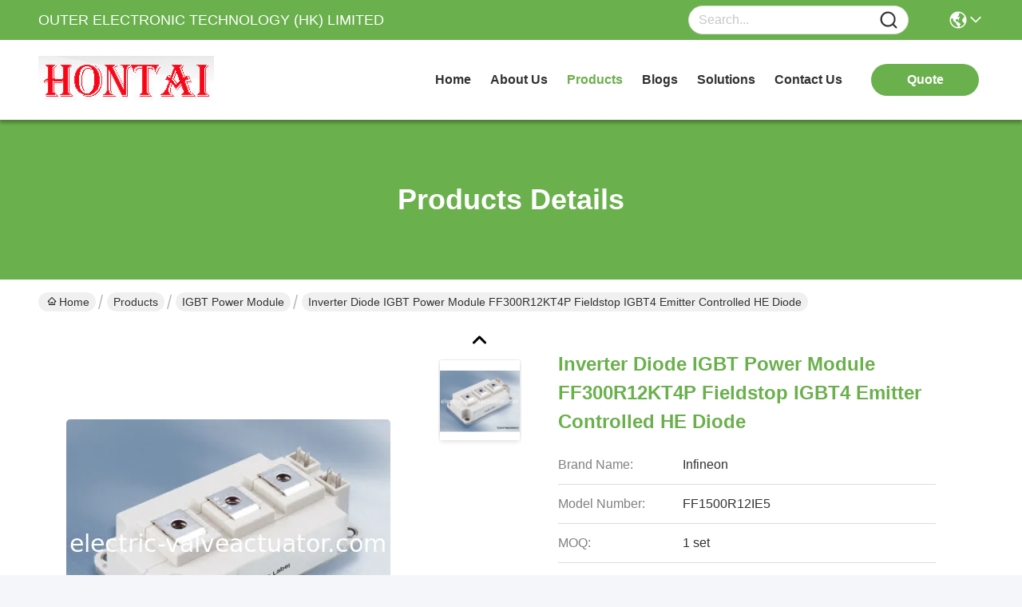

--- FILE ---
content_type: text/html
request_url: https://www.electric-valveactuator.com/sale-10763401-inverter-diode-igbt-power-module-ff300r12kt4p-fieldstop-igbt4-emitter-controlled-he-diode.html
body_size: 24900
content:

<!DOCTYPE html>
<html lang="en">
<head>
	<meta charset="utf-8">
	<meta http-equiv="X-UA-Compatible" content="IE=edge">
	<meta name="viewport" content="width=device-width, initial-scale=1, maximum-scale=1, minimum-scale=1" />
    <title>Inverter Diode IGBT Power Module FF300R12KT4P Fieldstop IGBT4 Emitter Controlled HE Diode</title>
    <meta name="keywords" content="high power igbt module, automotive igbt, IGBT Power Module" />
    <meta name="description" content="High quality Inverter Diode IGBT Power Module FF300R12KT4P Fieldstop IGBT4 Emitter Controlled HE Diode from China, China's leading product market high power igbt module product, with strict quality control automotive igbt factories, producing high quality automotive igbt Products." />
     <link rel='preload'
					  href=/photo/electric-valveactuator/sitetpl/style/commonV2.css?ver=1761025818 as='style'><link type='text/css' rel='stylesheet'
					  href=/photo/electric-valveactuator/sitetpl/style/commonV2.css?ver=1761025818 media='all'><meta property="og:title" content="Inverter Diode IGBT Power Module FF300R12KT4P Fieldstop IGBT4 Emitter Controlled HE Diode" />
<meta property="og:description" content="High quality Inverter Diode IGBT Power Module FF300R12KT4P Fieldstop IGBT4 Emitter Controlled HE Diode from China, China's leading product market high power igbt module product, with strict quality control automotive igbt factories, producing high quality automotive igbt Products." />
<meta property="og:type" content="product" />
<meta property="og:availability" content="instock" />
<meta property="og:site_name" content="OUTER ELECTRONIC TECHNOLOGY (HK) LIMITED" />
<meta property="og:url" content="https://www.electric-valveactuator.com/sale-10763401-inverter-diode-igbt-power-module-ff300r12kt4p-fieldstop-igbt4-emitter-controlled-he-diode.html" />
<meta property="og:image" content="https://www.electric-valveactuator.com/photo/ps19326433-inverter_diode_igbt_power_module_ff300r12kt4p_fieldstop_igbt4_emitter_controlled_he_diode.jpg" />
<link rel="canonical" href="https://www.electric-valveactuator.com/sale-10763401-inverter-diode-igbt-power-module-ff300r12kt4p-fieldstop-igbt4-emitter-controlled-he-diode.html" />
<link rel="stylesheet" type="text/css" href="/js/guidefirstcommon.css" />
<style type="text/css">
/*<![CDATA[*/
.consent__cookie {position: fixed;top: 0;left: 0;width: 100%;height: 0%;z-index: 100000;}.consent__cookie_bg {position: fixed;top: 0;left: 0;width: 100%;height: 100%;background: #000;opacity: .6;display: none }.consent__cookie_rel {position: fixed;bottom:0;left: 0;width: 100%;background: #fff;display: -webkit-box;display: -ms-flexbox;display: flex;flex-wrap: wrap;padding: 24px 80px;-webkit-box-sizing: border-box;box-sizing: border-box;-webkit-box-pack: justify;-ms-flex-pack: justify;justify-content: space-between;-webkit-transition: all ease-in-out .3s;transition: all ease-in-out .3s }.consent__close {position: absolute;top: 20px;right: 20px;cursor: pointer }.consent__close svg {fill: #777 }.consent__close:hover svg {fill: #000 }.consent__cookie_box {flex: 1;word-break: break-word;}.consent__warm {color: #777;font-size: 16px;margin-bottom: 12px;line-height: 19px }.consent__title {color: #333;font-size: 20px;font-weight: 600;margin-bottom: 12px;line-height: 23px }.consent__itxt {color: #333;font-size: 14px;margin-bottom: 12px;display: -webkit-box;display: -ms-flexbox;display: flex;-webkit-box-align: center;-ms-flex-align: center;align-items: center }.consent__itxt i {display: -webkit-inline-box;display: -ms-inline-flexbox;display: inline-flex;width: 28px;height: 28px;border-radius: 50%;background: #e0f9e9;margin-right: 8px;-webkit-box-align: center;-ms-flex-align: center;align-items: center;-webkit-box-pack: center;-ms-flex-pack: center;justify-content: center }.consent__itxt svg {fill: #3ca860 }.consent__txt {color: #a6a6a6;font-size: 14px;margin-bottom: 8px;line-height: 17px }.consent__btns {display: -webkit-box;display: -ms-flexbox;display: flex;-webkit-box-orient: vertical;-webkit-box-direction: normal;-ms-flex-direction: column;flex-direction: column;-webkit-box-pack: center;-ms-flex-pack: center;justify-content: center;flex-shrink: 0;}.consent__btn {width: 280px;height: 40px;line-height: 40px;text-align: center;background: #3ca860;color: #fff;border-radius: 4px;margin: 8px 0;-webkit-box-sizing: border-box;box-sizing: border-box;cursor: pointer;font-size:14px}.consent__btn:hover {background: #00823b }.consent__btn.empty {color: #3ca860;border: 1px solid #3ca860;background: #fff }.consent__btn.empty:hover {background: #3ca860;color: #fff }.open .consent__cookie_bg {display: block }.open .consent__cookie_rel {bottom: 0 }@media (max-width: 760px) {.consent__btns {width: 100%;align-items: center;}.consent__cookie_rel {padding: 20px 24px }}.consent__cookie.open {display: block;}.consent__cookie {display: none;}
/*]]>*/
</style>
<style type="text/css">
/*<![CDATA[*/
@media only screen and (max-width:640px){.contact_now_dialog .content-wrap .desc{background-image:url(/images/cta_images/bg_s.png) !important}}.contact_now_dialog .content-wrap .content-wrap_header .cta-close{background-image:url(/images/cta_images/sprite.png) !important}.contact_now_dialog .content-wrap .desc{background-image:url(/images/cta_images/bg_l.png) !important}.contact_now_dialog .content-wrap .cta-btn i{background-image:url(/images/cta_images/sprite.png) !important}.contact_now_dialog .content-wrap .head-tip img{content:url(/images/cta_images/cta_contact_now.png) !important}.cusim{background-image:url(/images/imicon/im.svg) !important}.cuswa{background-image:url(/images/imicon/wa.png) !important}.cusall{background-image:url(/images/imicon/allchat.svg) !important}
/*]]>*/
</style>
<script type="text/javascript" src="/js/guidefirstcommon.js"></script>
<script type="text/javascript">
/*<![CDATA[*/
window.isvideotpl = 1;window.detailurl = '/sale-10763401-inverter-diode-igbt-power-module-ff300r12kt4p-fieldstop-igbt4-emitter-controlled-he-diode.html';
var colorUrl = '';var isShowGuide = 2;var showGuideColor = 0;var im_appid = 10003;var im_msg="Good day, what product are you looking for?";

var cta_cid = 827;var use_defaulProductInfo = 1;var cta_pid = 10763401;var test_company = 0;var webim_domain = '';var company_type = 0;var cta_equipment = 'pc'; var setcookie = 'setwebimCookie(844,10763401,0)'; var whatsapplink = "https://wa.me/8615920049965?text=Hi%2C+I%27m+interested+in+Inverter+Diode+IGBT+Power+Module+FF300R12KT4P+Fieldstop+IGBT4+Emitter+Controlled+HE+Diode."; function insertMeta(){var str = '<meta name="mobile-web-app-capable" content="yes" /><meta name="viewport" content="width=device-width, initial-scale=1.0" />';document.head.insertAdjacentHTML('beforeend',str);} var element = document.querySelector('a.footer_webim_a[href="/webim/webim_tab.html"]');if (element) {element.parentNode.removeChild(element);}

var colorUrl = '';
var aisearch = 0;
var selfUrl = '';
window.playerReportUrl='/vod/view_count/report';
var query_string = ["Products","Detail"];
var g_tp = '';
var customtplcolor = 99717;
var str_chat = 'chat';
				var str_call_now = 'call now';
var str_chat_now = 'chat now';
var str_contact1 = 'Get Best Price';var str_chat_lang='english';var str_contact2 = 'Get Price';var str_contact2 = 'Best Price';var str_contact = 'Contact';
window.predomainsub = "";
/*]]>*/
</script>
</head>
<body>
<img src="/logo.gif" style="display:none" alt="logo"/>
<a style="display: none!important;" title="OUTER ELECTRONIC TECHNOLOGY (HK) LIMITED" class="float-inquiry" href="/contactnow.html" onclick='setinquiryCookie("{\"showproduct\":1,\"pid\":\"10763401\",\"name\":\"Inverter Diode IGBT Power Module FF300R12KT4P Fieldstop IGBT4 Emitter Controlled HE Diode\",\"source_url\":\"\\/sale-10763401-inverter-diode-igbt-power-module-ff300r12kt4p-fieldstop-igbt4-emitter-controlled-he-diode.html\",\"picurl\":\"\\/photo\\/pd19326433-inverter_diode_igbt_power_module_ff300r12kt4p_fieldstop_igbt4_emitter_controlled_he_diode.jpg\",\"propertyDetail\":[[\"VCES\",\"1200V\"],[\"IC nom\",\"1500A\"],[\"ICRM\",\"3000A\"],[\"Electrical Features\",\"Unbeatable robustness\"]],\"company_name\":null,\"picurl_c\":\"\\/photo\\/pc19326433-inverter_diode_igbt_power_module_ff300r12kt4p_fieldstop_igbt4_emitter_controlled_he_diode.jpg\",\"price\":\"\",\"username\":\"Ms. Biona\",\"viewTime\":\"Last Login : 2 hours 43 minutes ago\",\"subject\":\"What is the delivery time on Inverter Diode IGBT Power Module FF300R12KT4P Fieldstop IGBT4 Emitter Controlled HE Diode\",\"countrycode\":\"\"}");'></a>
<script>
var originProductInfo = '';
var originProductInfo = {"showproduct":1,"pid":"10763401","name":"Inverter Diode IGBT Power Module FF300R12KT4P Fieldstop IGBT4 Emitter Controlled HE Diode","source_url":"\/sale-10763401-inverter-diode-igbt-power-module-ff300r12kt4p-fieldstop-igbt4-emitter-controlled-he-diode.html","picurl":"\/photo\/pd19326433-inverter_diode_igbt_power_module_ff300r12kt4p_fieldstop_igbt4_emitter_controlled_he_diode.jpg","propertyDetail":[["VCES","1200V"],["IC nom","1500A"],["ICRM","3000A"],["Electrical Features","Unbeatable robustness"]],"company_name":null,"picurl_c":"\/photo\/pc19326433-inverter_diode_igbt_power_module_ff300r12kt4p_fieldstop_igbt4_emitter_controlled_he_diode.jpg","price":"","username":"Ms. Biona","viewTime":"Last Login : 1 hours 43 minutes ago","subject":"Please send me more information on your Inverter Diode IGBT Power Module FF300R12KT4P Fieldstop IGBT4 Emitter Controlled HE Diode","countrycode":""};
var save_url = "/contactsave.html";
var update_url = "/updateinquiry.html";
var productInfo = {};
var defaulProductInfo = {};
var myDate = new Date();
var curDate = myDate.getFullYear()+'-'+(parseInt(myDate.getMonth())+1)+'-'+myDate.getDate();
var message = '';
var default_pop = 1;
var leaveMessageDialog = document.getElementsByClassName('leave-message-dialog')[0]; // 获取弹层
var _$$ = function (dom) {
    return document.querySelectorAll(dom);
};
resInfo = originProductInfo;
resInfo['name'] = resInfo['name'] || '';
defaulProductInfo.pid = resInfo['pid'];
defaulProductInfo.productName = resInfo['name'] ?? '';
defaulProductInfo.productInfo = resInfo['propertyDetail'];
defaulProductInfo.productImg = resInfo['picurl_c'];
defaulProductInfo.subject = resInfo['subject'] ?? '';
defaulProductInfo.productImgAlt = resInfo['name'] ?? '';
var inquirypopup_tmp = 1;
var message = 'Dear,'+'\r\n'+"I am interested in"+' '+trim(resInfo['name'])+", could you send me more details such as type, size, MOQ, material, etc."+'\r\n'+"Thanks!"+'\r\n'+"Waiting for your reply.";
var message_1 = 'Dear,'+'\r\n'+"I am interested in"+' '+trim(resInfo['name'])+", could you send me more details such as type, size, MOQ, material, etc."+'\r\n'+"Thanks!"+'\r\n'+"Waiting for your reply.";
var message_2 = 'Hello,'+'\r\n'+"I am looking for"+' '+trim(resInfo['name'])+", please send me the price, specification and picture."+'\r\n'+"Your swift response will be highly appreciated."+'\r\n'+"Feel free to contact me for more information."+'\r\n'+"Thanks a lot.";
var message_3 = 'Hello,'+'\r\n'+trim(resInfo['name'])+' '+"meets my expectations."+'\r\n'+"Please give me the best price and some other product information."+'\r\n'+"Feel free to contact me via my mail."+'\r\n'+"Thanks a lot.";

var message_4 = 'Dear,'+'\r\n'+"What is the FOB price on your"+' '+trim(resInfo['name'])+'?'+'\r\n'+"Which is the nearest port name?"+'\r\n'+"Please reply me as soon as possible, it would be better to share further information."+'\r\n'+"Regards!";
var message_5 = 'Hi there,'+'\r\n'+"I am very interested in your"+' '+trim(resInfo['name'])+'.'+'\r\n'+"Please send me your product details."+'\r\n'+"Looking forward to your quick reply."+'\r\n'+"Feel free to contact me by mail."+'\r\n'+"Regards!";

var message_6 = 'Dear,'+'\r\n'+"Please provide us with information about your"+' '+trim(resInfo['name'])+", such as type, size, material, and of course the best price."+'\r\n'+"Looking forward to your quick reply."+'\r\n'+"Thank you!";
var message_7 = 'Dear,'+'\r\n'+"Can you supply"+' '+trim(resInfo['name'])+" for us?"+'\r\n'+"First we want a price list and some product details."+'\r\n'+"I hope to get reply asap and look forward to cooperation."+'\r\n'+"Thank you very much.";
var message_8 = 'hi,'+'\r\n'+"I am looking for"+' '+trim(resInfo['name'])+", please give me some more detailed product information."+'\r\n'+"I look forward to your reply."+'\r\n'+"Thank you!";
var message_9 = 'Hello,'+'\r\n'+"Your"+' '+trim(resInfo['name'])+" meets my requirements very well."+'\r\n'+"Please send me the price, specification, and similar model will be OK."+'\r\n'+"Feel free to chat with me."+'\r\n'+"Thanks!";
var message_10 = 'Dear,'+'\r\n'+"I want to know more about the details and quotation of"+' '+trim(resInfo['name'])+'.'+'\r\n'+"Feel free to contact me."+'\r\n'+"Regards!";

var r = getRandom(1,10);

defaulProductInfo.message = eval("message_"+r);
    defaulProductInfo.message = eval("message_"+r);
        var mytAjax = {

    post: function(url, data, fn) {
        var xhr = new XMLHttpRequest();
        xhr.open("POST", url, true);
        xhr.setRequestHeader("Content-Type", "application/x-www-form-urlencoded;charset=UTF-8");
        xhr.setRequestHeader("X-Requested-With", "XMLHttpRequest");
        xhr.setRequestHeader('Content-Type','text/plain;charset=UTF-8');
        xhr.onreadystatechange = function() {
            if(xhr.readyState == 4 && (xhr.status == 200 || xhr.status == 304)) {
                fn.call(this, xhr.responseText);
            }
        };
        xhr.send(data);
    },

    postform: function(url, data, fn) {
        var xhr = new XMLHttpRequest();
        xhr.open("POST", url, true);
        xhr.setRequestHeader("X-Requested-With", "XMLHttpRequest");
        xhr.onreadystatechange = function() {
            if(xhr.readyState == 4 && (xhr.status == 200 || xhr.status == 304)) {
                fn.call(this, xhr.responseText);
            }
        };
        xhr.send(data);
    }
};
/*window.onload = function(){
    leaveMessageDialog = document.getElementsByClassName('leave-message-dialog')[0];
    if (window.localStorage.recordDialogStatus=='undefined' || (window.localStorage.recordDialogStatus!='undefined' && window.localStorage.recordDialogStatus != curDate)) {
        setTimeout(function(){
            if(parseInt(inquirypopup_tmp%10) == 1){
                creatDialog(defaulProductInfo, 1);
            }
        }, 6000);
    }
};*/
function trim(str)
{
    str = str.replace(/(^\s*)/g,"");
    return str.replace(/(\s*$)/g,"");
};
function getRandom(m,n){
    var num = Math.floor(Math.random()*(m - n) + n);
    return num;
};
function strBtn(param) {

    var starattextarea = document.getElementById("textareamessage").value.length;
    var email = document.getElementById("startEmail").value;

    var default_tip = document.querySelectorAll(".watermark_container").length;
    if (20 < starattextarea && starattextarea < 3000) {
        if(default_tip>0){
            document.getElementById("textareamessage1").parentNode.parentNode.nextElementSibling.style.display = "none";
        }else{
            document.getElementById("textareamessage1").parentNode.nextElementSibling.style.display = "none";
        }

    } else {
        if(default_tip>0){
            document.getElementById("textareamessage1").parentNode.parentNode.nextElementSibling.style.display = "block";
        }else{
            document.getElementById("textareamessage1").parentNode.nextElementSibling.style.display = "block";
        }

        return;
    }

    // var re = /^([a-zA-Z0-9_-])+@([a-zA-Z0-9_-])+\.([a-zA-Z0-9_-])+/i;/*邮箱不区分大小写*/
    var re = /^[a-zA-Z0-9][\w-]*(\.?[\w-]+)*@[a-zA-Z0-9-]+(\.[a-zA-Z0-9]+)+$/i;
    if (!re.test(email)) {
        document.getElementById("startEmail").nextElementSibling.style.display = "block";
        return;
    } else {
        document.getElementById("startEmail").nextElementSibling.style.display = "none";
    }

    var subject = document.getElementById("pop_subject").value;
    var pid = document.getElementById("pop_pid").value;
    var message = document.getElementById("textareamessage").value;
    var sender_email = document.getElementById("startEmail").value;
    var tel = '';
    if (document.getElementById("tel0") != undefined && document.getElementById("tel0") != '')
        tel = document.getElementById("tel0").value;
    var form_serialize = '&tel='+tel;

    form_serialize = form_serialize.replace(/\+/g, "%2B");
    mytAjax.post(save_url,"pid="+pid+"&subject="+subject+"&email="+sender_email+"&message="+(message)+form_serialize,function(res){
        var mes = JSON.parse(res);
        if(mes.status == 200){
            var iid = mes.iid;
            document.getElementById("pop_iid").value = iid;
            document.getElementById("pop_uuid").value = mes.uuid;

            if(typeof gtag_report_conversion === "function"){
                gtag_report_conversion();//执行统计js代码
            }
            if(typeof fbq === "function"){
                fbq('track','Purchase');//执行统计js代码
            }
        }
    });
    for (var index = 0; index < document.querySelectorAll(".dialog-content-pql").length; index++) {
        document.querySelectorAll(".dialog-content-pql")[index].style.display = "none";
    };
    $('#idphonepql').val(tel);
    document.getElementById("dialog-content-pql-id").style.display = "block";
    ;
};
function twoBtnOk(param) {

    var selectgender = document.getElementById("Mr").innerHTML;
    var iid = document.getElementById("pop_iid").value;
    var sendername = document.getElementById("idnamepql").value;
    var senderphone = document.getElementById("idphonepql").value;
    var sendercname = document.getElementById("idcompanypql").value;
    var uuid = document.getElementById("pop_uuid").value;
    var gender = 2;
    if(selectgender == 'Mr.') gender = 0;
    if(selectgender == 'Mrs.') gender = 1;
    var pid = document.getElementById("pop_pid").value;
    var form_serialize = '';

        form_serialize = form_serialize.replace(/\+/g, "%2B");

    mytAjax.post(update_url,"iid="+iid+"&gender="+gender+"&uuid="+uuid+"&name="+(sendername)+"&tel="+(senderphone)+"&company="+(sendercname)+form_serialize,function(res){});

    for (var index = 0; index < document.querySelectorAll(".dialog-content-pql").length; index++) {
        document.querySelectorAll(".dialog-content-pql")[index].style.display = "none";
    };
    document.getElementById("dialog-content-pql-ok").style.display = "block";

};
function toCheckMust(name) {
    $('#'+name+'error').hide();
}
function handClidk(param) {
    var starattextarea = document.getElementById("textareamessage1").value.length;
    var email = document.getElementById("startEmail1").value;
    var default_tip = document.querySelectorAll(".watermark_container").length;
    if (20 < starattextarea && starattextarea < 3000) {
        if(default_tip>0){
            document.getElementById("textareamessage1").parentNode.parentNode.nextElementSibling.style.display = "none";
        }else{
            document.getElementById("textareamessage1").parentNode.nextElementSibling.style.display = "none";
        }

    } else {
        if(default_tip>0){
            document.getElementById("textareamessage1").parentNode.parentNode.nextElementSibling.style.display = "block";
        }else{
            document.getElementById("textareamessage1").parentNode.nextElementSibling.style.display = "block";
        }

        return;
    }

    // var re = /^([a-zA-Z0-9_-])+@([a-zA-Z0-9_-])+\.([a-zA-Z0-9_-])+/i;
    var re = /^[a-zA-Z0-9][\w-]*(\.?[\w-]+)*@[a-zA-Z0-9-]+(\.[a-zA-Z0-9]+)+$/i;
    if (!re.test(email)) {
        document.getElementById("startEmail1").nextElementSibling.style.display = "block";
        return;
    } else {
        document.getElementById("startEmail1").nextElementSibling.style.display = "none";
    }

    var subject = document.getElementById("pop_subject").value;
    var pid = document.getElementById("pop_pid").value;
    var message = document.getElementById("textareamessage1").value;
    var sender_email = document.getElementById("startEmail1").value;
    var form_serialize = tel = '';
    if (document.getElementById("tel1") != undefined && document.getElementById("tel1") != '')
        tel = document.getElementById("tel1").value;
        mytAjax.post(save_url,"email="+sender_email+"&tel="+tel+"&pid="+pid+"&message="+message+"&subject="+subject+form_serialize,function(res){

        var mes = JSON.parse(res);
        if(mes.status == 200){
            var iid = mes.iid;
            document.getElementById("pop_iid").value = iid;
            document.getElementById("pop_uuid").value = mes.uuid;
            if(typeof gtag_report_conversion === "function"){
                gtag_report_conversion();//执行统计js代码
            }
        }

    });
    for (var index = 0; index < document.querySelectorAll(".dialog-content-pql").length; index++) {
        document.querySelectorAll(".dialog-content-pql")[index].style.display = "none";
    };
    $('#idphonepql').val(tel);
    document.getElementById("dialog-content-pql-id").style.display = "block";

};
window.addEventListener('load', function () {
    $('.checkbox-wrap label').each(function(){
        if($(this).find('input').prop('checked')){
            $(this).addClass('on')
        }else {
            $(this).removeClass('on')
        }
    })
    $(document).on('click', '.checkbox-wrap label' , function(ev){
        if (ev.target.tagName.toUpperCase() != 'INPUT') {
            $(this).toggleClass('on')
        }
    })
})

function hand_video(pdata) {
    data = JSON.parse(pdata);
    productInfo.productName = data.productName;
    productInfo.productInfo = data.productInfo;
    productInfo.productImg = data.productImg;
    productInfo.subject = data.subject;

    var message = 'Dear,'+'\r\n'+"I am interested in"+' '+trim(data.productName)+", could you send me more details such as type, size, quantity, material, etc."+'\r\n'+"Thanks!"+'\r\n'+"Waiting for your reply.";

    var message = 'Dear,'+'\r\n'+"I am interested in"+' '+trim(data.productName)+", could you send me more details such as type, size, MOQ, material, etc."+'\r\n'+"Thanks!"+'\r\n'+"Waiting for your reply.";
    var message_1 = 'Dear,'+'\r\n'+"I am interested in"+' '+trim(data.productName)+", could you send me more details such as type, size, MOQ, material, etc."+'\r\n'+"Thanks!"+'\r\n'+"Waiting for your reply.";
    var message_2 = 'Hello,'+'\r\n'+"I am looking for"+' '+trim(data.productName)+", please send me the price, specification and picture."+'\r\n'+"Your swift response will be highly appreciated."+'\r\n'+"Feel free to contact me for more information."+'\r\n'+"Thanks a lot.";
    var message_3 = 'Hello,'+'\r\n'+trim(data.productName)+' '+"meets my expectations."+'\r\n'+"Please give me the best price and some other product information."+'\r\n'+"Feel free to contact me via my mail."+'\r\n'+"Thanks a lot.";

    var message_4 = 'Dear,'+'\r\n'+"What is the FOB price on your"+' '+trim(data.productName)+'?'+'\r\n'+"Which is the nearest port name?"+'\r\n'+"Please reply me as soon as possible, it would be better to share further information."+'\r\n'+"Regards!";
    var message_5 = 'Hi there,'+'\r\n'+"I am very interested in your"+' '+trim(data.productName)+'.'+'\r\n'+"Please send me your product details."+'\r\n'+"Looking forward to your quick reply."+'\r\n'+"Feel free to contact me by mail."+'\r\n'+"Regards!";

    var message_6 = 'Dear,'+'\r\n'+"Please provide us with information about your"+' '+trim(data.productName)+", such as type, size, material, and of course the best price."+'\r\n'+"Looking forward to your quick reply."+'\r\n'+"Thank you!";
    var message_7 = 'Dear,'+'\r\n'+"Can you supply"+' '+trim(data.productName)+" for us?"+'\r\n'+"First we want a price list and some product details."+'\r\n'+"I hope to get reply asap and look forward to cooperation."+'\r\n'+"Thank you very much.";
    var message_8 = 'hi,'+'\r\n'+"I am looking for"+' '+trim(data.productName)+", please give me some more detailed product information."+'\r\n'+"I look forward to your reply."+'\r\n'+"Thank you!";
    var message_9 = 'Hello,'+'\r\n'+"Your"+' '+trim(data.productName)+" meets my requirements very well."+'\r\n'+"Please send me the price, specification, and similar model will be OK."+'\r\n'+"Feel free to chat with me."+'\r\n'+"Thanks!";
    var message_10 = 'Dear,'+'\r\n'+"I want to know more about the details and quotation of"+' '+trim(data.productName)+'.'+'\r\n'+"Feel free to contact me."+'\r\n'+"Regards!";

    var r = getRandom(1,10);

    productInfo.message = eval("message_"+r);
            if(parseInt(inquirypopup_tmp/10) == 1){
        productInfo.message = "";
    }
    productInfo.pid = data.pid;
    creatDialog(productInfo, 2);
};

function handDialog(pdata) {
    data = JSON.parse(pdata);
    productInfo.productName = data.productName;
    productInfo.productInfo = data.productInfo;
    productInfo.productImg = data.productImg;
    productInfo.subject = data.subject;

    var message = 'Dear,'+'\r\n'+"I am interested in"+' '+trim(data.productName)+", could you send me more details such as type, size, quantity, material, etc."+'\r\n'+"Thanks!"+'\r\n'+"Waiting for your reply.";

    var message = 'Dear,'+'\r\n'+"I am interested in"+' '+trim(data.productName)+", could you send me more details such as type, size, MOQ, material, etc."+'\r\n'+"Thanks!"+'\r\n'+"Waiting for your reply.";
    var message_1 = 'Dear,'+'\r\n'+"I am interested in"+' '+trim(data.productName)+", could you send me more details such as type, size, MOQ, material, etc."+'\r\n'+"Thanks!"+'\r\n'+"Waiting for your reply.";
    var message_2 = 'Hello,'+'\r\n'+"I am looking for"+' '+trim(data.productName)+", please send me the price, specification and picture."+'\r\n'+"Your swift response will be highly appreciated."+'\r\n'+"Feel free to contact me for more information."+'\r\n'+"Thanks a lot.";
    var message_3 = 'Hello,'+'\r\n'+trim(data.productName)+' '+"meets my expectations."+'\r\n'+"Please give me the best price and some other product information."+'\r\n'+"Feel free to contact me via my mail."+'\r\n'+"Thanks a lot.";

    var message_4 = 'Dear,'+'\r\n'+"What is the FOB price on your"+' '+trim(data.productName)+'?'+'\r\n'+"Which is the nearest port name?"+'\r\n'+"Please reply me as soon as possible, it would be better to share further information."+'\r\n'+"Regards!";
    var message_5 = 'Hi there,'+'\r\n'+"I am very interested in your"+' '+trim(data.productName)+'.'+'\r\n'+"Please send me your product details."+'\r\n'+"Looking forward to your quick reply."+'\r\n'+"Feel free to contact me by mail."+'\r\n'+"Regards!";

    var message_6 = 'Dear,'+'\r\n'+"Please provide us with information about your"+' '+trim(data.productName)+", such as type, size, material, and of course the best price."+'\r\n'+"Looking forward to your quick reply."+'\r\n'+"Thank you!";
    var message_7 = 'Dear,'+'\r\n'+"Can you supply"+' '+trim(data.productName)+" for us?"+'\r\n'+"First we want a price list and some product details."+'\r\n'+"I hope to get reply asap and look forward to cooperation."+'\r\n'+"Thank you very much.";
    var message_8 = 'hi,'+'\r\n'+"I am looking for"+' '+trim(data.productName)+", please give me some more detailed product information."+'\r\n'+"I look forward to your reply."+'\r\n'+"Thank you!";
    var message_9 = 'Hello,'+'\r\n'+"Your"+' '+trim(data.productName)+" meets my requirements very well."+'\r\n'+"Please send me the price, specification, and similar model will be OK."+'\r\n'+"Feel free to chat with me."+'\r\n'+"Thanks!";
    var message_10 = 'Dear,'+'\r\n'+"I want to know more about the details and quotation of"+' '+trim(data.productName)+'.'+'\r\n'+"Feel free to contact me."+'\r\n'+"Regards!";

    var r = getRandom(1,10);
    productInfo.message = eval("message_"+r);
            if(parseInt(inquirypopup_tmp/10) == 1){
        productInfo.message = "";
    }
    productInfo.pid = data.pid;
    creatDialog(productInfo, 2);
};

function closepql(param) {

    leaveMessageDialog.style.display = 'none';
};

function closepql2(param) {

    for (var index = 0; index < document.querySelectorAll(".dialog-content-pql").length; index++) {
        document.querySelectorAll(".dialog-content-pql")[index].style.display = "none";
    };
    document.getElementById("dialog-content-pql-ok").style.display = "block";
};

function decodeHtmlEntities(str) {
    var tempElement = document.createElement('div');
    tempElement.innerHTML = str;
    return tempElement.textContent || tempElement.innerText || '';
}

function initProduct(productInfo,type){

    productInfo.productName = decodeHtmlEntities(productInfo.productName);
    productInfo.message = decodeHtmlEntities(productInfo.message);

    leaveMessageDialog = document.getElementsByClassName('leave-message-dialog')[0];
    leaveMessageDialog.style.display = "block";
    if(type == 3){
        var popinquiryemail = document.getElementById("popinquiryemail").value;
        _$$("#startEmail1")[0].value = popinquiryemail;
    }else{
        _$$("#startEmail1")[0].value = "";
    }
    _$$("#startEmail")[0].value = "";
    _$$("#idnamepql")[0].value = "";
    _$$("#idphonepql")[0].value = "";
    _$$("#idcompanypql")[0].value = "";

    _$$("#pop_pid")[0].value = productInfo.pid;
    _$$("#pop_subject")[0].value = productInfo.subject;
    
    if(parseInt(inquirypopup_tmp/10) == 1){
        productInfo.message = "";
    }

    _$$("#textareamessage1")[0].value = productInfo.message;
    _$$("#textareamessage")[0].value = productInfo.message;

    _$$("#dialog-content-pql-id .titlep")[0].innerHTML = productInfo.productName;
    _$$("#dialog-content-pql-id img")[0].setAttribute("src", productInfo.productImg);
    _$$("#dialog-content-pql-id img")[0].setAttribute("alt", productInfo.productImgAlt);

    _$$("#dialog-content-pql-id-hand img")[0].setAttribute("src", productInfo.productImg);
    _$$("#dialog-content-pql-id-hand img")[0].setAttribute("alt", productInfo.productImgAlt);
    _$$("#dialog-content-pql-id-hand .titlep")[0].innerHTML = productInfo.productName;

    if (productInfo.productInfo.length > 0) {
        var ul2, ul;
        ul = document.createElement("ul");
        for (var index = 0; index < productInfo.productInfo.length; index++) {
            var el = productInfo.productInfo[index];
            var li = document.createElement("li");
            var span1 = document.createElement("span");
            span1.innerHTML = el[0] + ":";
            var span2 = document.createElement("span");
            span2.innerHTML = el[1];
            li.appendChild(span1);
            li.appendChild(span2);
            ul.appendChild(li);

        }
        ul2 = ul.cloneNode(true);
        if (type === 1) {
            _$$("#dialog-content-pql-id .left")[0].replaceChild(ul, _$$("#dialog-content-pql-id .left ul")[0]);
        } else {
            _$$("#dialog-content-pql-id-hand .left")[0].replaceChild(ul2, _$$("#dialog-content-pql-id-hand .left ul")[0]);
            _$$("#dialog-content-pql-id .left")[0].replaceChild(ul, _$$("#dialog-content-pql-id .left ul")[0]);
        }
    };
    for (var index = 0; index < _$$("#dialog-content-pql-id .right ul li").length; index++) {
        _$$("#dialog-content-pql-id .right ul li")[index].addEventListener("click", function (params) {
            _$$("#dialog-content-pql-id .right #Mr")[0].innerHTML = this.innerHTML
        }, false)

    };

};
function closeInquiryCreateDialog() {
    document.getElementById("xuanpan_dialog_box_pql").style.display = "none";
};
function showInquiryCreateDialog() {
    document.getElementById("xuanpan_dialog_box_pql").style.display = "block";
};
function submitPopInquiry(){
    var message = document.getElementById("inquiry_message").value;
    var email = document.getElementById("inquiry_email").value;
    var subject = defaulProductInfo.subject;
    var pid = defaulProductInfo.pid;
    if (email === undefined) {
        showInquiryCreateDialog();
        document.getElementById("inquiry_email").style.border = "1px solid red";
        return false;
    };
    if (message === undefined) {
        showInquiryCreateDialog();
        document.getElementById("inquiry_message").style.border = "1px solid red";
        return false;
    };
    if (email.search(/^\w+((-\w+)|(\.\w+))*\@[A-Za-z0-9]+((\.|-)[A-Za-z0-9]+)*\.[A-Za-z0-9]+$/) == -1) {
        document.getElementById("inquiry_email").style.border= "1px solid red";
        showInquiryCreateDialog();
        return false;
    } else {
        document.getElementById("inquiry_email").style.border= "";
    };
    if (message.length < 20 || message.length >3000) {
        showInquiryCreateDialog();
        document.getElementById("inquiry_message").style.border = "1px solid red";
        return false;
    } else {
        document.getElementById("inquiry_message").style.border = "";
    };
    var tel = '';
    if (document.getElementById("tel") != undefined && document.getElementById("tel") != '')
        tel = document.getElementById("tel").value;

    mytAjax.post(save_url,"pid="+pid+"&subject="+subject+"&email="+email+"&message="+(message)+'&tel='+tel,function(res){
        var mes = JSON.parse(res);
        if(mes.status == 200){
            var iid = mes.iid;
            document.getElementById("pop_iid").value = iid;
            document.getElementById("pop_uuid").value = mes.uuid;

        }
    });
    initProduct(defaulProductInfo);
    for (var index = 0; index < document.querySelectorAll(".dialog-content-pql").length; index++) {
        document.querySelectorAll(".dialog-content-pql")[index].style.display = "none";
    };
    $('#idphonepql').val(tel);
    document.getElementById("dialog-content-pql-id").style.display = "block";

};

//带附件上传
function submitPopInquiryfile(email_id,message_id,check_sort,name_id,phone_id,company_id,attachments){

    if(typeof(check_sort) == 'undefined'){
        check_sort = 0;
    }
    var message = document.getElementById(message_id).value;
    var email = document.getElementById(email_id).value;
    var attachments = document.getElementById(attachments).value;
    if(typeof(name_id) !== 'undefined' && name_id != ""){
        var name  = document.getElementById(name_id).value;
    }
    if(typeof(phone_id) !== 'undefined' && phone_id != ""){
        var phone = document.getElementById(phone_id).value;
    }
    if(typeof(company_id) !== 'undefined' && company_id != ""){
        var company = document.getElementById(company_id).value;
    }
    var subject = defaulProductInfo.subject;
    var pid = defaulProductInfo.pid;

    if(check_sort == 0){
        if (email === undefined) {
            showInquiryCreateDialog();
            document.getElementById(email_id).style.border = "1px solid red";
            return false;
        };
        if (message === undefined) {
            showInquiryCreateDialog();
            document.getElementById(message_id).style.border = "1px solid red";
            return false;
        };

        if (email.search(/^\w+((-\w+)|(\.\w+))*\@[A-Za-z0-9]+((\.|-)[A-Za-z0-9]+)*\.[A-Za-z0-9]+$/) == -1) {
            document.getElementById(email_id).style.border= "1px solid red";
            showInquiryCreateDialog();
            return false;
        } else {
            document.getElementById(email_id).style.border= "";
        };
        if (message.length < 20 || message.length >3000) {
            showInquiryCreateDialog();
            document.getElementById(message_id).style.border = "1px solid red";
            return false;
        } else {
            document.getElementById(message_id).style.border = "";
        };
    }else{

        if (message === undefined) {
            showInquiryCreateDialog();
            document.getElementById(message_id).style.border = "1px solid red";
            return false;
        };

        if (email === undefined) {
            showInquiryCreateDialog();
            document.getElementById(email_id).style.border = "1px solid red";
            return false;
        };

        if (message.length < 20 || message.length >3000) {
            showInquiryCreateDialog();
            document.getElementById(message_id).style.border = "1px solid red";
            return false;
        } else {
            document.getElementById(message_id).style.border = "";
        };

        if (email.search(/^\w+((-\w+)|(\.\w+))*\@[A-Za-z0-9]+((\.|-)[A-Za-z0-9]+)*\.[A-Za-z0-9]+$/) == -1) {
            document.getElementById(email_id).style.border= "1px solid red";
            showInquiryCreateDialog();
            return false;
        } else {
            document.getElementById(email_id).style.border= "";
        };

    };

    mytAjax.post(save_url,"pid="+pid+"&subject="+subject+"&email="+email+"&message="+message+"&company="+company+"&attachments="+attachments,function(res){
        var mes = JSON.parse(res);
        if(mes.status == 200){
            var iid = mes.iid;
            document.getElementById("pop_iid").value = iid;
            document.getElementById("pop_uuid").value = mes.uuid;

            if(typeof gtag_report_conversion === "function"){
                gtag_report_conversion();//执行统计js代码
            }
            if(typeof fbq === "function"){
                fbq('track','Purchase');//执行统计js代码
            }
        }
    });
    initProduct(defaulProductInfo);

    if(name !== undefined && name != ""){
        _$$("#idnamepql")[0].value = name;
    }

    if(phone !== undefined && phone != ""){
        _$$("#idphonepql")[0].value = phone;
    }

    if(company !== undefined && company != ""){
        _$$("#idcompanypql")[0].value = company;
    }

    for (var index = 0; index < document.querySelectorAll(".dialog-content-pql").length; index++) {
        document.querySelectorAll(".dialog-content-pql")[index].style.display = "none";
    };
    document.getElementById("dialog-content-pql-id").style.display = "block";

};
function submitPopInquiryByParam(email_id,message_id,check_sort,name_id,phone_id,company_id){

    if(typeof(check_sort) == 'undefined'){
        check_sort = 0;
    }

    var senderphone = '';
    var message = document.getElementById(message_id).value;
    var email = document.getElementById(email_id).value;
    if(typeof(name_id) !== 'undefined' && name_id != ""){
        var name  = document.getElementById(name_id).value;
    }
    if(typeof(phone_id) !== 'undefined' && phone_id != ""){
        var phone = document.getElementById(phone_id).value;
        senderphone = phone;
    }
    if(typeof(company_id) !== 'undefined' && company_id != ""){
        var company = document.getElementById(company_id).value;
    }
    var subject = defaulProductInfo.subject;
    var pid = defaulProductInfo.pid;

    if(check_sort == 0){
        if (email === undefined) {
            showInquiryCreateDialog();
            document.getElementById(email_id).style.border = "1px solid red";
            return false;
        };
        if (message === undefined) {
            showInquiryCreateDialog();
            document.getElementById(message_id).style.border = "1px solid red";
            return false;
        };

        if (email.search(/^\w+((-\w+)|(\.\w+))*\@[A-Za-z0-9]+((\.|-)[A-Za-z0-9]+)*\.[A-Za-z0-9]+$/) == -1) {
            document.getElementById(email_id).style.border= "1px solid red";
            showInquiryCreateDialog();
            return false;
        } else {
            document.getElementById(email_id).style.border= "";
        };
        if (message.length < 20 || message.length >3000) {
            showInquiryCreateDialog();
            document.getElementById(message_id).style.border = "1px solid red";
            return false;
        } else {
            document.getElementById(message_id).style.border = "";
        };
    }else{

        if (message === undefined) {
            showInquiryCreateDialog();
            document.getElementById(message_id).style.border = "1px solid red";
            return false;
        };

        if (email === undefined) {
            showInquiryCreateDialog();
            document.getElementById(email_id).style.border = "1px solid red";
            return false;
        };

        if (message.length < 20 || message.length >3000) {
            showInquiryCreateDialog();
            document.getElementById(message_id).style.border = "1px solid red";
            return false;
        } else {
            document.getElementById(message_id).style.border = "";
        };

        if (email.search(/^\w+((-\w+)|(\.\w+))*\@[A-Za-z0-9]+((\.|-)[A-Za-z0-9]+)*\.[A-Za-z0-9]+$/) == -1) {
            document.getElementById(email_id).style.border= "1px solid red";
            showInquiryCreateDialog();
            return false;
        } else {
            document.getElementById(email_id).style.border= "";
        };

    };

    var productsku = "";
    if($("#product_sku").length > 0){
        productsku = $("#product_sku").html();
    }

    mytAjax.post(save_url,"tel="+senderphone+"&pid="+pid+"&subject="+subject+"&email="+email+"&message="+message+"&messagesku="+encodeURI(productsku),function(res){
        var mes = JSON.parse(res);
        if(mes.status == 200){
            var iid = mes.iid;
            document.getElementById("pop_iid").value = iid;
            document.getElementById("pop_uuid").value = mes.uuid;

            if(typeof gtag_report_conversion === "function"){
                gtag_report_conversion();//执行统计js代码
            }
            if(typeof fbq === "function"){
                fbq('track','Purchase');//执行统计js代码
            }
        }
    });
    initProduct(defaulProductInfo);

    if(name !== undefined && name != ""){
        _$$("#idnamepql")[0].value = name;
    }

    if(phone !== undefined && phone != ""){
        _$$("#idphonepql")[0].value = phone;
    }

    if(company !== undefined && company != ""){
        _$$("#idcompanypql")[0].value = company;
    }

    for (var index = 0; index < document.querySelectorAll(".dialog-content-pql").length; index++) {
        document.querySelectorAll(".dialog-content-pql")[index].style.display = "none";

    };
    document.getElementById("dialog-content-pql-id").style.display = "block";

};

function creat_videoDialog(productInfo, type) {

    if(type == 1){
        if(default_pop != 1){
            return false;
        }
        window.localStorage.recordDialogStatus = curDate;
    }else{
        default_pop = 0;
    }
    initProduct(productInfo, type);
    if (type === 1) {
        // 自动弹出
        for (var index = 0; index < document.querySelectorAll(".dialog-content-pql").length; index++) {

            document.querySelectorAll(".dialog-content-pql")[index].style.display = "none";
        };
        document.getElementById("dialog-content-pql").style.display = "block";
    } else {
        // 手动弹出
        for (var index = 0; index < document.querySelectorAll(".dialog-content-pql").length; index++) {
            document.querySelectorAll(".dialog-content-pql")[index].style.display = "none";
        };
        document.getElementById("dialog-content-pql-id-hand").style.display = "block";
    }
}

function creatDialog(productInfo, type) {

    if(type == 1){
        if(default_pop != 1){
            return false;
        }
        window.localStorage.recordDialogStatus = curDate;
    }else{
        default_pop = 0;
    }
    initProduct(productInfo, type);
    if (type === 1) {
        // 自动弹出
        for (var index = 0; index < document.querySelectorAll(".dialog-content-pql").length; index++) {

            document.querySelectorAll(".dialog-content-pql")[index].style.display = "none";
        };
        document.getElementById("dialog-content-pql").style.display = "block";
    } else {
        // 手动弹出
        for (var index = 0; index < document.querySelectorAll(".dialog-content-pql").length; index++) {
            document.querySelectorAll(".dialog-content-pql")[index].style.display = "none";
        };
        document.getElementById("dialog-content-pql-id-hand").style.display = "block";
    }
}

//带邮箱信息打开询盘框 emailtype=1表示带入邮箱
function openDialog(emailtype){
    var type = 2;//不带入邮箱，手动弹出
    if(emailtype == 1){
        var popinquiryemail = document.getElementById("popinquiryemail").value;
        // var re = /^([a-zA-Z0-9_-])+@([a-zA-Z0-9_-])+\.([a-zA-Z0-9_-])+/i;
        var re = /^[a-zA-Z0-9][\w-]*(\.?[\w-]+)*@[a-zA-Z0-9-]+(\.[a-zA-Z0-9]+)+$/i;
        if (!re.test(popinquiryemail)) {
            //前端提示样式;
            showInquiryCreateDialog();
            document.getElementById("popinquiryemail").style.border = "1px solid red";
            return false;
        } else {
            //前端提示样式;
        }
        var type = 3;
    }
    creatDialog(defaulProductInfo,type);
}

//上传附件
function inquiryUploadFile(){
    var fileObj = document.querySelector("#fileId").files[0];
    //构建表单数据
    var formData = new FormData();
    var filesize = fileObj.size;
    if(filesize > 10485760 || filesize == 0) {
        document.getElementById("filetips").style.display = "block";
        return false;
    }else {
        document.getElementById("filetips").style.display = "none";
    }
    formData.append('popinquiryfile', fileObj);
    document.getElementById("quotefileform").reset();
    var save_url = "/inquiryuploadfile.html";
    mytAjax.postform(save_url,formData,function(res){
        var mes = JSON.parse(res);
        if(mes.status == 200){
            document.getElementById("uploader-file-info").innerHTML = document.getElementById("uploader-file-info").innerHTML + "<span class=op>"+mes.attfile.name+"<a class=delatt id=att"+mes.attfile.id+" onclick=delatt("+mes.attfile.id+");>Delete</a></span>";
            var nowattachs = document.getElementById("attachments").value;
            if( nowattachs !== ""){
                var attachs = JSON.parse(nowattachs);
                attachs[mes.attfile.id] = mes.attfile;
            }else{
                var attachs = {};
                attachs[mes.attfile.id] = mes.attfile;
            }
            document.getElementById("attachments").value = JSON.stringify(attachs);
        }
    });
}
//附件删除
function delatt(attid)
{
    var nowattachs = document.getElementById("attachments").value;
    if( nowattachs !== ""){
        var attachs = JSON.parse(nowattachs);
        if(attachs[attid] == ""){
            return false;
        }
        var formData = new FormData();
        var delfile = attachs[attid]['filename'];
        var save_url = "/inquirydelfile.html";
        if(delfile != "") {
            formData.append('delfile', delfile);
            mytAjax.postform(save_url, formData, function (res) {
                if(res !== "") {
                    var mes = JSON.parse(res);
                    if (mes.status == 200) {
                        delete attachs[attid];
                        document.getElementById("attachments").value = JSON.stringify(attachs);
                        var s = document.getElementById("att"+attid);
                        s.parentNode.remove();
                    }
                }
            });
        }
    }else{
        return false;
    }
}

</script>
<div class="leave-message-dialog" style="display: none">
<style>
    .leave-message-dialog .close:before, .leave-message-dialog .close:after{
        content:initial;
    }
</style>
<div class="dialog-content-pql" id="dialog-content-pql" style="display: none">
    <span class="close" onclick="closepql()"><img src="/images/close.png" alt="close"></span>
    <div class="title">
        <p class="firstp-pql">Leave a Message</p>
        <p class="lastp-pql">We will call you back soon!</p>
    </div>
    <div class="form">
        <div class="textarea">
            <textarea style='font-family: robot;'  name="" id="textareamessage" cols="30" rows="10" style="margin-bottom:14px;width:100%"
                placeholder="Please enter your inquiry details."></textarea>
        </div>
        <p class="error-pql"> <span class="icon-pql"><img src="/images/error.png" alt="OUTER ELECTRONIC TECHNOLOGY (HK) LIMITED"></span> Your message must be between 20-3,000 characters!</p>
        <input id="startEmail" type="text" placeholder="Enter your E-mail" onkeydown="if(event.keyCode === 13){ strBtn();}">
        <p class="error-pql"><span class="icon-pql"><img src="/images/error.png" alt="OUTER ELECTRONIC TECHNOLOGY (HK) LIMITED"></span> Please check your E-mail! </p>
                <div class="operations">
            <div class='btn' id="submitStart" type="submit" onclick="strBtn()">SUBMIT</div>
        </div>
            </div>
</div>
<div class="dialog-content-pql dialog-content-pql-id" id="dialog-content-pql-id" style="display:none">
        <span class="close" onclick="closepql2()"><svg t="1648434466530" class="icon" viewBox="0 0 1024 1024" version="1.1" xmlns="http://www.w3.org/2000/svg" p-id="2198" width="16" height="16"><path d="M576 512l277.333333 277.333333-64 64-277.333333-277.333333L234.666667 853.333333 170.666667 789.333333l277.333333-277.333333L170.666667 234.666667 234.666667 170.666667l277.333333 277.333333L789.333333 170.666667 853.333333 234.666667 576 512z" fill="#444444" p-id="2199"></path></svg></span>
    <div class="left">
        <div class="img"><img></div>
        <p class="titlep"></p>
        <ul> </ul>
    </div>
    <div class="right">
                <p class="title">More information facilitates better communication.</p>
                <div style="position: relative;">
            <div class="mr"> <span id="Mr">Mr.</span>
                <ul>
                    <li>Mr.</li>
                    <li>Mrs.</li>
                </ul>
            </div>
            <input style="text-indent: 80px;" type="text" id="idnamepql" placeholder="Input your name">
        </div>
        <input type="text"  id="idphonepql"  placeholder="Phone Number">
        <input type="text" id="idcompanypql"  placeholder="Company" onkeydown="if(event.keyCode === 13){ twoBtnOk();}">
                <div class="btn form_new" id="twoBtnOk" onclick="twoBtnOk()">OK</div>
    </div>
</div>

<div class="dialog-content-pql dialog-content-pql-ok" id="dialog-content-pql-ok" style="display:none">
        <span class="close" onclick="closepql()"><svg t="1648434466530" class="icon" viewBox="0 0 1024 1024" version="1.1" xmlns="http://www.w3.org/2000/svg" p-id="2198" width="16" height="16"><path d="M576 512l277.333333 277.333333-64 64-277.333333-277.333333L234.666667 853.333333 170.666667 789.333333l277.333333-277.333333L170.666667 234.666667 234.666667 170.666667l277.333333 277.333333L789.333333 170.666667 853.333333 234.666667 576 512z" fill="#444444" p-id="2199"></path></svg></span>
    <div class="duihaook"></div>
        <p class="title">Submitted successfully!</p>
        <p class="p1" style="text-align: center; font-size: 18px; margin-top: 14px;">We will call you back soon!</p>
    <div class="btn" onclick="closepql()" id="endOk" style="margin: 0 auto;margin-top: 50px;">OK</div>
</div>
<div class="dialog-content-pql dialog-content-pql-id dialog-content-pql-id-hand" id="dialog-content-pql-id-hand"
    style="display:none">
     <input type="hidden" name="pop_pid" id="pop_pid" value="0">
     <input type="hidden" name="pop_subject" id="pop_subject" value="">
     <input type="hidden" name="pop_iid" id="pop_iid" value="0">
     <input type="hidden" name="pop_uuid" id="pop_uuid" value="0">
        <span class="close" onclick="closepql()"><svg t="1648434466530" class="icon" viewBox="0 0 1024 1024" version="1.1" xmlns="http://www.w3.org/2000/svg" p-id="2198" width="16" height="16"><path d="M576 512l277.333333 277.333333-64 64-277.333333-277.333333L234.666667 853.333333 170.666667 789.333333l277.333333-277.333333L170.666667 234.666667 234.666667 170.666667l277.333333 277.333333L789.333333 170.666667 853.333333 234.666667 576 512z" fill="#444444" p-id="2199"></path></svg></span>
    <div class="left">
        <div class="img"><img></div>
        <p class="titlep"></p>
        <ul> </ul>
    </div>
    <div class="right" style="float:right">
                <div class="title">
            <p class="firstp-pql">Leave a Message</p>
            <p class="lastp-pql">We will call you back soon!</p>
        </div>
                <div class="form">
            <div class="textarea">
                <textarea style='font-family: robot;' name="message" id="textareamessage1" cols="30" rows="10"
                    placeholder="Please enter your inquiry details."></textarea>
            </div>
            <p class="error-pql"> <span class="icon-pql"><img src="/images/error.png" alt="OUTER ELECTRONIC TECHNOLOGY (HK) LIMITED"></span> Your message must be between 20-3,000 characters!</p>

                            <input style="display:none" id="tel1" name="tel" type="text" oninput="value=value.replace(/[^0-9_+-]/g,'');" placeholder="Phone Number">
                        <input id='startEmail1' name='email' data-type='1' type='text'
                   placeholder="Enter your E-mail"
                   onkeydown='if(event.keyCode === 13){ handClidk();}'>
            
            <p class='error-pql'><span class='icon-pql'>
                    <img src="/images/error.png" alt="OUTER ELECTRONIC TECHNOLOGY (HK) LIMITED"></span> Please check your E-mail!            </p>

            <div class="operations">
                <div class='btn' id="submitStart1" type="submit" onclick="handClidk()">SUBMIT</div>
            </div>
        </div>
    </div>
</div>
</div>
<div id="xuanpan_dialog_box_pql" class="xuanpan_dialog_box_pql"
    style="display:none;background:rgba(0,0,0,.6);width:100%;height:100%;position: fixed;top:0;left:0;z-index: 999999;">
    <div class="box_pql"
      style="width:526px;height:206px;background:rgba(255,255,255,1);opacity:1;border-radius:4px;position: absolute;left: 50%;top: 50%;transform: translate(-50%,-50%);">
      <div onclick="closeInquiryCreateDialog()" class="close close_create_dialog"
        style="cursor: pointer;height:42px;width:40px;float:right;padding-top: 16px;"><span
          style="display: inline-block;width: 25px;height: 2px;background: rgb(114, 114, 114);transform: rotate(45deg); "><span
            style="display: block;width: 25px;height: 2px;background: rgb(114, 114, 114);transform: rotate(-90deg); "></span></span>
      </div>
      <div
        style="height: 72px; overflow: hidden; text-overflow: ellipsis; display:-webkit-box;-ebkit-line-clamp: 3;-ebkit-box-orient: vertical; margin-top: 58px; padding: 0 84px; font-size: 18px; color: rgba(51, 51, 51, 1); text-align: center; ">
        Please leave your correct email and detailed requirements (20-3,000 characters).</div>
      <div onclick="closeInquiryCreateDialog()" class="close_create_dialog"
        style="width: 139px; height: 36px; background: rgba(253, 119, 34, 1); border-radius: 4px; margin: 16px auto; color: rgba(255, 255, 255, 1); font-size: 18px; line-height: 36px; text-align: center;">
        OK</div>
    </div>
</div>
<style type="text/css">.vr-asidebox {position: fixed; bottom: 290px; left: 16px; width: 160px; height: 90px; background: #eee; overflow: hidden; border: 4px solid rgba(4, 120, 237, 0.24); box-shadow: 0px 8px 16px rgba(0, 0, 0, 0.08); border-radius: 8px; display: none; z-index: 1000; } .vr-small {position: fixed; bottom: 290px; left: 16px; width: 72px; height: 90px; background: url(/images/ctm_icon_vr.png) no-repeat center; background-size: 69.5px; overflow: hidden; display: none; cursor: pointer; z-index: 1000; display: block; text-decoration: none; } .vr-group {position: relative; } .vr-animate {width: 160px; height: 90px; background: #eee; position: relative; } .js-marquee {/*margin-right: 0!important;*/ } .vr-link {position: absolute; top: 0; left: 0; width: 100%; height: 100%; display: none; } .vr-mask {position: absolute; top: 0px; left: 0px; width: 100%; height: 100%; display: block; background: #000; opacity: 0.4; } .vr-jump {position: absolute; top: 0px; left: 0px; width: 100%; height: 100%; display: block; background: url(/images/ctm_icon_see.png) no-repeat center center; background-size: 34px; font-size: 0; } .vr-close {position: absolute; top: 50%; right: 0px; width: 16px; height: 20px; display: block; transform: translate(0, -50%); background: rgba(255, 255, 255, 0.6); border-radius: 4px 0px 0px 4px; cursor: pointer; } .vr-close i {position: absolute; top: 0px; left: 0px; width: 100%; height: 100%; display: block; background: url(/images/ctm_icon_left.png) no-repeat center center; background-size: 16px; } .vr-group:hover .vr-link {display: block; } .vr-logo {position: absolute; top: 4px; left: 4px; width: 50px; height: 14px; background: url(/images/ctm_icon_vrshow.png) no-repeat; background-size: 48px; }
</style>

<div data-head='head'>
<div class="header_99717  on  " data-script="/js/swiper-bundle.min.js">
    
    
    
    
    
    
    
    <div class="header-top_ser  ecer-flex  ecer-flex-align">
        <div class="top_left">OUTER ELECTRONIC TECHNOLOGY (HK) LIMITED</div>
        <div class="top_right">
            <div class="item search">
                <div class="serchtext">
                    <form id="formSearch" method="POST" onsubmit="return jsWidgetSearch(this,'');">
                        <input type="text" onchange="(e)=>{ e.stopPropagation();}" type="text" name="keyword"
                            placeholder="Search..." />
                        <button id="al" aria-label="Name" type="submit" style="    background: transparent;    outline: none;    border: none;">
                            <i style="cursor: pointer;color: rgb(50, 50, 50);" class="feitian ft-search1"></i></button>

                    </form>
                </div>
            </div>
            <div class="item language2">
                <i class="feitian ft-language1"></i>
                <i class="feitian ft-down1"></i>
                <!-- 一级 -->
                <div class="p_child english_box">
                    
                    <div class="p_child_item">
                        <a href="https://www.electric-valveactuator.com/sale-10763401-inverter-diode-igbt-power-module-ff300r12kt4p-fieldstop-igbt4-emitter-controlled-he-diode.html" title="english">english </a>
                    </div>
                    
                    <div class="p_child_item">
                        <a href="https://french.electric-valveactuator.com/sale-10763401-inverter-diode-igbt-power-module-ff300r12kt4p-fieldstop-igbt4-emitter-controlled-he-diode.html" title="français">français </a>
                    </div>
                    
                    <div class="p_child_item">
                        <a href="https://german.electric-valveactuator.com/sale-10763401-inverter-diode-igbt-power-module-ff300r12kt4p-fieldstop-igbt4-emitter-controlled-he-diode.html" title="Deutsch">Deutsch </a>
                    </div>
                    
                    <div class="p_child_item">
                        <a href="https://italian.electric-valveactuator.com/sale-10763401-inverter-diode-igbt-power-module-ff300r12kt4p-fieldstop-igbt4-emitter-controlled-he-diode.html" title="Italiano">Italiano </a>
                    </div>
                    
                    <div class="p_child_item">
                        <a href="https://russian.electric-valveactuator.com/sale-10763401-inverter-diode-igbt-power-module-ff300r12kt4p-fieldstop-igbt4-emitter-controlled-he-diode.html" title="Русский">Русский </a>
                    </div>
                    
                    <div class="p_child_item">
                        <a href="https://spanish.electric-valveactuator.com/sale-10763401-inverter-diode-igbt-power-module-ff300r12kt4p-fieldstop-igbt4-emitter-controlled-he-diode.html" title="Español">Español </a>
                    </div>
                    
                    <div class="p_child_item">
                        <a href="https://portuguese.electric-valveactuator.com/sale-10763401-inverter-diode-igbt-power-module-ff300r12kt4p-fieldstop-igbt4-emitter-controlled-he-diode.html" title="português">português </a>
                    </div>
                    
                    <div class="p_child_item">
                        <a href="https://dutch.electric-valveactuator.com/sale-10763401-inverter-diode-igbt-power-module-ff300r12kt4p-fieldstop-igbt4-emitter-controlled-he-diode.html" title="Nederlandse">Nederlandse </a>
                    </div>
                    
                    <div class="p_child_item">
                        <a href="https://greek.electric-valveactuator.com/sale-10763401-inverter-diode-igbt-power-module-ff300r12kt4p-fieldstop-igbt4-emitter-controlled-he-diode.html" title="ελληνικά">ελληνικά </a>
                    </div>
                    
                    <div class="p_child_item">
                        <a href="https://japanese.electric-valveactuator.com/sale-10763401-inverter-diode-igbt-power-module-ff300r12kt4p-fieldstop-igbt4-emitter-controlled-he-diode.html" title="日本語">日本語 </a>
                    </div>
                    
                    <div class="p_child_item">
                        <a href="https://korean.electric-valveactuator.com/sale-10763401-inverter-diode-igbt-power-module-ff300r12kt4p-fieldstop-igbt4-emitter-controlled-he-diode.html" title="한국">한국 </a>
                    </div>
                    
                    <div class="p_child_item">
                        <a href="https://arabic.electric-valveactuator.com/sale-10763401-inverter-diode-igbt-power-module-ff300r12kt4p-fieldstop-igbt4-emitter-controlled-he-diode.html" title="العربية">العربية </a>
                    </div>
                    
                    <div class="p_child_item">
                        <a href="https://hindi.electric-valveactuator.com/sale-10763401-inverter-diode-igbt-power-module-ff300r12kt4p-fieldstop-igbt4-emitter-controlled-he-diode.html" title="हिन्दी">हिन्दी </a>
                    </div>
                    
                    <div class="p_child_item">
                        <a href="https://turkish.electric-valveactuator.com/sale-10763401-inverter-diode-igbt-power-module-ff300r12kt4p-fieldstop-igbt4-emitter-controlled-he-diode.html" title="Türkçe">Türkçe </a>
                    </div>
                    
                    <div class="p_child_item">
                        <a href="https://indonesian.electric-valveactuator.com/sale-10763401-inverter-diode-igbt-power-module-ff300r12kt4p-fieldstop-igbt4-emitter-controlled-he-diode.html" title="indonesia">indonesia </a>
                    </div>
                    
                    <div class="p_child_item">
                        <a href="https://vietnamese.electric-valveactuator.com/sale-10763401-inverter-diode-igbt-power-module-ff300r12kt4p-fieldstop-igbt4-emitter-controlled-he-diode.html" title="tiếng Việt">tiếng Việt </a>
                    </div>
                    
                    <div class="p_child_item">
                        <a href="https://thai.electric-valveactuator.com/sale-10763401-inverter-diode-igbt-power-module-ff300r12kt4p-fieldstop-igbt4-emitter-controlled-he-diode.html" title="ไทย">ไทย </a>
                    </div>
                    
                    <div class="p_child_item">
                        <a href="https://bengali.electric-valveactuator.com/sale-10763401-inverter-diode-igbt-power-module-ff300r12kt4p-fieldstop-igbt4-emitter-controlled-he-diode.html" title="বাংলা">বাংলা </a>
                    </div>
                    
                    <div class="p_child_item">
                        <a href="https://persian.electric-valveactuator.com/sale-10763401-inverter-diode-igbt-power-module-ff300r12kt4p-fieldstop-igbt4-emitter-controlled-he-diode.html" title="فارسی">فارسی </a>
                    </div>
                    
                    <div class="p_child_item">
                        <a href="https://polish.electric-valveactuator.com/sale-10763401-inverter-diode-igbt-power-module-ff300r12kt4p-fieldstop-igbt4-emitter-controlled-he-diode.html" title="polski">polski </a>
                    </div>
                                    </div>
            </div>
        </div>
    </div>
    <div class="header-wrap">
       <div class="menu-icon ecer-flex" style="align-items: center;">
   
        <i class="feitian ft-menu1"></i>
        <div class="quotemobile">
            
            <a class="btn" href='/contactnow.html' title="Quote"
                onclick='setinquiryCookie("{\"showproduct\":1,\"pid\":\"10763401\",\"name\":\"Inverter Diode IGBT Power Module FF300R12KT4P Fieldstop IGBT4 Emitter Controlled HE Diode\",\"source_url\":\"\\/sale-10763401-inverter-diode-igbt-power-module-ff300r12kt4p-fieldstop-igbt4-emitter-controlled-he-diode.html\",\"picurl\":\"\\/photo\\/pd19326433-inverter_diode_igbt_power_module_ff300r12kt4p_fieldstop_igbt4_emitter_controlled_he_diode.jpg\",\"propertyDetail\":[[\"VCES\",\"1200V\"],[\"IC nom\",\"1500A\"],[\"ICRM\",\"3000A\"],[\"Electrical Features\",\"Unbeatable robustness\"]],\"company_name\":null,\"picurl_c\":\"\\/photo\\/pc19326433-inverter_diode_igbt_power_module_ff300r12kt4p_fieldstop_igbt4_emitter_controlled_he_diode.jpg\",\"price\":\"\",\"username\":\"Ms. Biona\",\"viewTime\":\"Last Login : 0 hours 43 minutes ago\",\"subject\":\"What is the FOB price on your Inverter Diode IGBT Power Module FF300R12KT4P Fieldstop IGBT4 Emitter Controlled HE Diode\",\"countrycode\":\"\"}");'>Quote</a>
        </div>
       </div>
        <div class="logo">
            <a href="/" title="OUTER ELECTRONIC TECHNOLOGY (HK) LIMITED">
                <img src="/logo.gif" alt="OUTER ELECTRONIC TECHNOLOGY (HK) LIMITED" />
            </a>
        </div>
        <div class="item language2">
            <i class="feitian ft-language1"></i>
            <i class="feitian ft-down1"></i>
            <!-- 一级 -->
            <div class="p_child english_box">
                
                <div class="p_child_item">
                    <a href="https://www.electric-valveactuator.com/sale-10763401-inverter-diode-igbt-power-module-ff300r12kt4p-fieldstop-igbt4-emitter-controlled-he-diode.html" title="english">english </a>
                </div>
                
                <div class="p_child_item">
                    <a href="https://french.electric-valveactuator.com/sale-10763401-inverter-diode-igbt-power-module-ff300r12kt4p-fieldstop-igbt4-emitter-controlled-he-diode.html" title="français">français </a>
                </div>
                
                <div class="p_child_item">
                    <a href="https://german.electric-valveactuator.com/sale-10763401-inverter-diode-igbt-power-module-ff300r12kt4p-fieldstop-igbt4-emitter-controlled-he-diode.html" title="Deutsch">Deutsch </a>
                </div>
                
                <div class="p_child_item">
                    <a href="https://italian.electric-valveactuator.com/sale-10763401-inverter-diode-igbt-power-module-ff300r12kt4p-fieldstop-igbt4-emitter-controlled-he-diode.html" title="Italiano">Italiano </a>
                </div>
                
                <div class="p_child_item">
                    <a href="https://russian.electric-valveactuator.com/sale-10763401-inverter-diode-igbt-power-module-ff300r12kt4p-fieldstop-igbt4-emitter-controlled-he-diode.html" title="Русский">Русский </a>
                </div>
                
                <div class="p_child_item">
                    <a href="https://spanish.electric-valveactuator.com/sale-10763401-inverter-diode-igbt-power-module-ff300r12kt4p-fieldstop-igbt4-emitter-controlled-he-diode.html" title="Español">Español </a>
                </div>
                
                <div class="p_child_item">
                    <a href="https://portuguese.electric-valveactuator.com/sale-10763401-inverter-diode-igbt-power-module-ff300r12kt4p-fieldstop-igbt4-emitter-controlled-he-diode.html" title="português">português </a>
                </div>
                
                <div class="p_child_item">
                    <a href="https://dutch.electric-valveactuator.com/sale-10763401-inverter-diode-igbt-power-module-ff300r12kt4p-fieldstop-igbt4-emitter-controlled-he-diode.html" title="Nederlandse">Nederlandse </a>
                </div>
                
                <div class="p_child_item">
                    <a href="https://greek.electric-valveactuator.com/sale-10763401-inverter-diode-igbt-power-module-ff300r12kt4p-fieldstop-igbt4-emitter-controlled-he-diode.html" title="ελληνικά">ελληνικά </a>
                </div>
                
                <div class="p_child_item">
                    <a href="https://japanese.electric-valveactuator.com/sale-10763401-inverter-diode-igbt-power-module-ff300r12kt4p-fieldstop-igbt4-emitter-controlled-he-diode.html" title="日本語">日本語 </a>
                </div>
                
                <div class="p_child_item">
                    <a href="https://korean.electric-valveactuator.com/sale-10763401-inverter-diode-igbt-power-module-ff300r12kt4p-fieldstop-igbt4-emitter-controlled-he-diode.html" title="한국">한국 </a>
                </div>
                
                <div class="p_child_item">
                    <a href="https://arabic.electric-valveactuator.com/sale-10763401-inverter-diode-igbt-power-module-ff300r12kt4p-fieldstop-igbt4-emitter-controlled-he-diode.html" title="العربية">العربية </a>
                </div>
                
                <div class="p_child_item">
                    <a href="https://hindi.electric-valveactuator.com/sale-10763401-inverter-diode-igbt-power-module-ff300r12kt4p-fieldstop-igbt4-emitter-controlled-he-diode.html" title="हिन्दी">हिन्दी </a>
                </div>
                
                <div class="p_child_item">
                    <a href="https://turkish.electric-valveactuator.com/sale-10763401-inverter-diode-igbt-power-module-ff300r12kt4p-fieldstop-igbt4-emitter-controlled-he-diode.html" title="Türkçe">Türkçe </a>
                </div>
                
                <div class="p_child_item">
                    <a href="https://indonesian.electric-valveactuator.com/sale-10763401-inverter-diode-igbt-power-module-ff300r12kt4p-fieldstop-igbt4-emitter-controlled-he-diode.html" title="indonesia">indonesia </a>
                </div>
                
                <div class="p_child_item">
                    <a href="https://vietnamese.electric-valveactuator.com/sale-10763401-inverter-diode-igbt-power-module-ff300r12kt4p-fieldstop-igbt4-emitter-controlled-he-diode.html" title="tiếng Việt">tiếng Việt </a>
                </div>
                
                <div class="p_child_item">
                    <a href="https://thai.electric-valveactuator.com/sale-10763401-inverter-diode-igbt-power-module-ff300r12kt4p-fieldstop-igbt4-emitter-controlled-he-diode.html" title="ไทย">ไทย </a>
                </div>
                
                <div class="p_child_item">
                    <a href="https://bengali.electric-valveactuator.com/sale-10763401-inverter-diode-igbt-power-module-ff300r12kt4p-fieldstop-igbt4-emitter-controlled-he-diode.html" title="বাংলা">বাংলা </a>
                </div>
                
                <div class="p_child_item">
                    <a href="https://persian.electric-valveactuator.com/sale-10763401-inverter-diode-igbt-power-module-ff300r12kt4p-fieldstop-igbt4-emitter-controlled-he-diode.html" title="فارسی">فارسی </a>
                </div>
                
                <div class="p_child_item">
                    <a href="https://polish.electric-valveactuator.com/sale-10763401-inverter-diode-igbt-power-module-ff300r12kt4p-fieldstop-igbt4-emitter-controlled-he-diode.html" title="polski">polski </a>
                </div>
                            </div>
        </div>
        <div class="menu">
         
            <div class="itembox p_child_item">
                <a class="item level1-a " href="/"
                    title="Home">Home</a>
            </div>
                                                                                    <div class="itembox p_child_item">
                <a class="item level1-a " href="/aboutus.html"
                    title="About Us">about us</a>
                    <div class="p_child">
                        <div class=" p_child_item">
                            <a class="level2-a ecer-ellipsis"
                            href="/aboutus.html" title="Company Profile">Company Profile</a>
                        </div>
                        <div class=" p_child_item">
                            <a class="level2-a ecer-ellipsis"
                            href="/factory.html" title="Factory Tour">factory tour</a>
                        </div>
                        <div class=" p_child_item">
                            <a class="level2-a ecer-ellipsis" 
                            href="/quality.html" title="Quality Control">quality control</a>
                        </div>
                        <div class=" p_child_item">
                            <a class="level2-a ecer-ellipsis" href="/faqs.html"
                            title="">FAQ</a>
                        </div>
                 
                    </div>
            </div>
                        <div class="itembox p_child_item">

                <a class="item level1-a cur"
                href="/products.html"  title="Products">products
                <!-- <i class="feitian ft-down1"></i> -->
            </a>
                <div class="p_child">

                                        <!-- 二级 -->
                                        <div class="p_child_item">
                   
                        <a class="level2-a ecer-ellipsis "
                            href=/supplier-13221-electric-valve-actuator title="quality Electric Valve Actuator factory">
                            <h2 class="main-a ecer-ellipsis">Electric Valve Actuator</h2>
                                                    </a>
                   
                                            </div>
                                                            <!-- 二级 -->
                                        <div class="p_child_item">
                   
                        <a class="level2-a ecer-ellipsis "
                            href=/supplier-13225-power-station-valve title="quality Power Station Valve factory">
                            <h2 class="main-a ecer-ellipsis">Power Station Valve</h2>
                                                    </a>
                   
                                            </div>
                                                            <!-- 二级 -->
                                        <div class="p_child_item">
                   
                        <a class="level2-a ecer-ellipsis "
                            href=/supplier-13224-electronic-control-relay title="quality Electronic Control Relay factory">
                            <h2 class="main-a ecer-ellipsis">Electronic Control Relay</h2>
                                                    </a>
                   
                                            </div>
                                                            <!-- 二级 -->
                                        <div class="p_child_item">
                   
                        <a class="level2-a ecer-ellipsis "
                            href=/supplier-13228-esp-controller title="quality ESP Controller factory">
                            <h2 class="main-a ecer-ellipsis">ESP Controller</h2>
                                                    </a>
                   
                                            </div>
                                                            <!-- 二级 -->
                                        <div class="p_child_item">
                   
                        <a class="level2-a ecer-ellipsis "
                            href=/supplier-13226-high-performance-ignition-system title="quality High Performance Ignition System factory">
                            <h2 class="main-a ecer-ellipsis">High Performance Ignition System</h2>
                                                    </a>
                   
                                            </div>
                                                            <!-- 二级 -->
                                        <div class="p_child_item">
                   
                        <a class="level2-a ecer-ellipsis "
                            href=/supplier-13393-digital-speed-indicator title="quality Digital Speed Indicator factory">
                            <h2 class="main-a ecer-ellipsis">Digital Speed Indicator</h2>
                                                    </a>
                   
                                            </div>
                                                            <!-- 二级 -->
                                        <div class="p_child_item">
                   
                        <a class="level2-a ecer-ellipsis "
                            href=/supplier-13392-rotational-speed-sensor title="quality Rotational Speed Sensor factory">
                            <h2 class="main-a ecer-ellipsis">Rotational Speed Sensor</h2>
                                                    </a>
                   
                                            </div>
                                                            <!-- 二级 -->
                                        <div class="p_child_item">
                   
                        <a class="level2-a ecer-ellipsis "
                            href=/supplier-13222-coal-feeder-spare title="quality Coal Feeder Spare factory">
                            <h2 class="main-a ecer-ellipsis">Coal Feeder Spare</h2>
                                                    </a>
                   
                                            </div>
                                                            <!-- 二级 -->
                                        <div class="p_child_item">
                   
                        <a class="level2-a ecer-ellipsis "
                            href=/supplier-13223-3-phase-electric-motors title="quality 3 Phase Electric Motors factory">
                            <h2 class="main-a ecer-ellipsis">3 Phase Electric Motors</h2>
                                                    </a>
                   
                                            </div>
                                                            <!-- 二级 -->
                                        <div class="p_child_item">
                   
                        <a class="level2-a ecer-ellipsis "
                            href=/supplier-13227-weigh-feeder-controller title="quality Weigh Feeder Controller factory">
                            <h2 class="main-a ecer-ellipsis">Weigh Feeder Controller</h2>
                                                    </a>
                   
                                            </div>
                                                            <!-- 二级 -->
                                        <div class="p_child_item">
                   
                        <a class="level2-a ecer-ellipsis "
                            href=/supplier-13288-magnetic-level-gauges title="quality Magnetic Level Gauges factory">
                            <h2 class="main-a ecer-ellipsis">Magnetic Level Gauges</h2>
                                                    </a>
                   
                                            </div>
                                                            <!-- 二级 -->
                                        <div class="p_child_item">
                   
                        <a class="level2-a ecer-ellipsis "
                            href=/supplier-13366-transformer-protection-relay title="quality Transformer Protection Relay factory">
                            <h2 class="main-a ecer-ellipsis">Transformer Protection Relay</h2>
                                                    </a>
                   
                                            </div>
                                                            <!-- 二级 -->
                                        <div class="p_child_item">
                   
                        <a class="level2-a ecer-ellipsis "
                            href=/supplier-19873-dc-contactor title="quality DC Contactor factory">
                            <h2 class="main-a ecer-ellipsis">DC Contactor</h2>
                                                    </a>
                   
                                            </div>
                                                            <!-- 二级 -->
                                        <div class="p_child_item">
                   
                        <a class="level2-a ecer-ellipsis "
                            href=/supplier-45500-low-voltage-protection-devices title="quality Low Voltage Protection Devices factory">
                            <h2 class="main-a ecer-ellipsis">Low Voltage Protection Devices</h2>
                                                    </a>
                   
                                            </div>
                                                            <!-- 二级 -->
                                        <div class="p_child_item">
                   
                        <a class="level2-a ecer-ellipsis "
                            href=/supplier-54929-electro-hydraulic-thruster-brake title="quality Electro Hydraulic Thruster Brake factory">
                            <h2 class="main-a ecer-ellipsis">Electro Hydraulic Thruster Brake</h2>
                                                    </a>
                   
                                            </div>
                                                            <!-- 二级 -->
                                        <div class="p_child_item">
                   
                        <a class="level2-a ecer-ellipsis cur"
                            href=/supplier-291657-igbt-power-module title="quality IGBT Power Module factory">
                            <h2 class="main-a ecer-ellipsis">IGBT Power Module</h2>
                                                    </a>
                   
                                            </div>
                                                        </div>
            </div>
                                                                                                                                                                                                            <div class=" itembox p_child_item">
                <a class="item  level1-a "
                    href="/news.html" title="Blogs">blogs</a>
            </div>
            
                                                                                                                                                                                                                                                                                    <div class="itembox p_child_item">
                <a class="item  level1-a "
                    href="/cases.html" title="Solutions">solutions</a>
            </div>
            
                                                                                                                                                                                                                                                                                            

                                                                                                                                                                        <div class="itembox p_child_item">
                <a class="item  level1-a  " href="/contactus.html"
                    title="contact">contact us</a>
            </div>
                    
    
            <div class="item quote">
                
                <a class="btn" href='/contactnow.html' title="Quote"
                    onclick='setinquiryCookie("{\"showproduct\":1,\"pid\":\"10763401\",\"name\":\"Inverter Diode IGBT Power Module FF300R12KT4P Fieldstop IGBT4 Emitter Controlled HE Diode\",\"source_url\":\"\\/sale-10763401-inverter-diode-igbt-power-module-ff300r12kt4p-fieldstop-igbt4-emitter-controlled-he-diode.html\",\"picurl\":\"\\/photo\\/pd19326433-inverter_diode_igbt_power_module_ff300r12kt4p_fieldstop_igbt4_emitter_controlled_he_diode.jpg\",\"propertyDetail\":[[\"VCES\",\"1200V\"],[\"IC nom\",\"1500A\"],[\"ICRM\",\"3000A\"],[\"Electrical Features\",\"Unbeatable robustness\"]],\"company_name\":null,\"picurl_c\":\"\\/photo\\/pc19326433-inverter_diode_igbt_power_module_ff300r12kt4p_fieldstop_igbt4_emitter_controlled_he_diode.jpg\",\"price\":\"\",\"username\":\"Ms. Biona\",\"viewTime\":\"Last Login : 3 hours 43 minutes ago\",\"subject\":\"Please send price on your Inverter Diode IGBT Power Module FF300R12KT4P Fieldstop IGBT4 Emitter Controlled HE Diode\",\"countrycode\":\"\"}");'>
                    <span class="b2 ecer-ellipsis">quote</span>
                </a>
            </div>
        </div>
    </div>
    <div class="header_fixed">
        <div class="header_header-wrap_p">
            <div class="showinput ecer-flex ecer-flex-align">
                <form method="POST" data-type="showinput" id="headerform2"
                    onsubmit="return jsWidgetSearch(this,'');">
                    <input type="text" name="keyword" data-type="showinput" autocomplete="off"
                        placeholder="Search...">
                </form>
                <span class="icon feitian sou" data-type="showinput"
                    onclick="jsWidgetSearch(document.getElementById('headerform2'),'');">&#xe626;</span>
            </div>
            <div class="itembox p_child_item">
                <a class="item  level1-a" href="/" title="Home">home</a>
            </div>
                                                                                    <div class="itembox p_child_item">
                <a class="item  level1-a" href="/aboutus.html" title="About Us">about
                    us</a>
                    <i class="feitian ft-down1"></i>
                    <div class="p_child">
                        <div class=" p_child_item">
                            <a class="level2-a ecer-ellipsis"
                            href="/aboutus.html" title="Company Profile">Company Profile</a>
                        </div>
                        <div class=" p_child_item">
                            <a class="level2-a ecer-ellipsis"
                            href="/factory.html" title="Factory Tour">factory tour</a>
                        </div>
                        <div class=" p_child_item">
                            <a class="level2-a ecer-ellipsis" 
                            href="/quality.html" title="Quality Control">quality control</a>
                        </div>
                        <div class=" p_child_item">
                            <a class="level2-a ecer-ellipsis" href="/faqs.html"
                            title="">FAQ</a>
                        </div>
                    </div>         
            </div>
                        <div class="itembox p_child_item">
                <a class="item  level1-a" href="/products.html"
                    title="Products">products</a>
                <i class="feitian ft-down1"></i>
                <div class="p_child">
                                        <!-- 二级 -->
                                        <div class="p_child_item">
                        <a class="item  level2-a" href=/supplier-13221-electric-valve-actuator title="quality Electric Valve Actuator factory">
                            <h2 class="main-a ecer-ellipsis">Electric Valve Actuator</h2>
                        </a>
                                                                    </div>
                                                            <!-- 二级 -->
                                        <div class="p_child_item">
                        <a class="item  level2-a" href=/supplier-13225-power-station-valve title="quality Power Station Valve factory">
                            <h2 class="main-a ecer-ellipsis">Power Station Valve</h2>
                        </a>
                                                                    </div>
                                                            <!-- 二级 -->
                                        <div class="p_child_item">
                        <a class="item  level2-a" href=/supplier-13224-electronic-control-relay title="quality Electronic Control Relay factory">
                            <h2 class="main-a ecer-ellipsis">Electronic Control Relay</h2>
                        </a>
                                                                    </div>
                                                            <!-- 二级 -->
                                        <div class="p_child_item">
                        <a class="item  level2-a" href=/supplier-13228-esp-controller title="quality ESP Controller factory">
                            <h2 class="main-a ecer-ellipsis">ESP Controller</h2>
                        </a>
                                                                    </div>
                                                            <!-- 二级 -->
                                        <div class="p_child_item">
                        <a class="item  level2-a" href=/supplier-13226-high-performance-ignition-system title="quality High Performance Ignition System factory">
                            <h2 class="main-a ecer-ellipsis">High Performance Ignition System</h2>
                        </a>
                                                                    </div>
                                                            <!-- 二级 -->
                                        <div class="p_child_item">
                        <a class="item  level2-a" href=/supplier-13393-digital-speed-indicator title="quality Digital Speed Indicator factory">
                            <h2 class="main-a ecer-ellipsis">Digital Speed Indicator</h2>
                        </a>
                                                                    </div>
                                                            <!-- 二级 -->
                                        <div class="p_child_item">
                        <a class="item  level2-a" href=/supplier-13392-rotational-speed-sensor title="quality Rotational Speed Sensor factory">
                            <h2 class="main-a ecer-ellipsis">Rotational Speed Sensor</h2>
                        </a>
                                                                    </div>
                                                            <!-- 二级 -->
                                        <div class="p_child_item">
                        <a class="item  level2-a" href=/supplier-13222-coal-feeder-spare title="quality Coal Feeder Spare factory">
                            <h2 class="main-a ecer-ellipsis">Coal Feeder Spare</h2>
                        </a>
                                                                    </div>
                                                            <!-- 二级 -->
                                        <div class="p_child_item">
                        <a class="item  level2-a" href=/supplier-13223-3-phase-electric-motors title="quality 3 Phase Electric Motors factory">
                            <h2 class="main-a ecer-ellipsis">3 Phase Electric Motors</h2>
                        </a>
                                                                    </div>
                                                            <!-- 二级 -->
                                        <div class="p_child_item">
                        <a class="item  level2-a" href=/supplier-13227-weigh-feeder-controller title="quality Weigh Feeder Controller factory">
                            <h2 class="main-a ecer-ellipsis">Weigh Feeder Controller</h2>
                        </a>
                                                                    </div>
                                                            <!-- 二级 -->
                                        <div class="p_child_item">
                        <a class="item  level2-a" href=/supplier-13288-magnetic-level-gauges title="quality Magnetic Level Gauges factory">
                            <h2 class="main-a ecer-ellipsis">Magnetic Level Gauges</h2>
                        </a>
                                                                    </div>
                                                            <!-- 二级 -->
                                        <div class="p_child_item">
                        <a class="item  level2-a" href=/supplier-13366-transformer-protection-relay title="quality Transformer Protection Relay factory">
                            <h2 class="main-a ecer-ellipsis">Transformer Protection Relay</h2>
                        </a>
                                                                    </div>
                                                            <!-- 二级 -->
                                        <div class="p_child_item">
                        <a class="item  level2-a" href=/supplier-19873-dc-contactor title="quality DC Contactor factory">
                            <h2 class="main-a ecer-ellipsis">DC Contactor</h2>
                        </a>
                                                                    </div>
                                                            <!-- 二级 -->
                                        <div class="p_child_item">
                        <a class="item  level2-a" href=/supplier-45500-low-voltage-protection-devices title="quality Low Voltage Protection Devices factory">
                            <h2 class="main-a ecer-ellipsis">Low Voltage Protection Devices</h2>
                        </a>
                                                                    </div>
                                                            <!-- 二级 -->
                                        <div class="p_child_item">
                        <a class="item  level2-a" href=/supplier-54929-electro-hydraulic-thruster-brake title="quality Electro Hydraulic Thruster Brake factory">
                            <h2 class="main-a ecer-ellipsis">Electro Hydraulic Thruster Brake</h2>
                        </a>
                                                                    </div>
                                                            <!-- 二级 -->
                                        <div class="p_child_item">
                        <a class="item  level2-a" href=/supplier-291657-igbt-power-module title="quality IGBT Power Module factory">
                            <h2 class="main-a ecer-ellipsis">IGBT Power Module</h2>
                        </a>
                                                                    </div>
                                                        </div>
            </div>

                                                                                                                                                                                                            <div class="itembox   p_child_item">
                <a class="item  level1-a" href="/news.html"
                    title="News">blogs</a>
            </div>
            
                                                                                                                                                                                                                                                                                                                                                                                                                                                                    <div class="itembox   p_child_item">
                        <a class="item  level1-a" href="/cases.html"
                            title="Cases">solutions</a>
                    </div>
                                
                                                                                                                                                                                                                                                                                    
                        
                                                                                                                                                            <div class="itembox p_child_item">
                <a class="item  level1-a" href="/contactus.html" title="contact">contact
                    us</a>
            </div>
                 
                                                                                                                                                                                                                                                                                                <div class="quote">
                
                <a class="btn" href='/contactnow.html' title="Quote"
                    onclick='setinquiryCookie("{\"showproduct\":1,\"pid\":\"10763401\",\"name\":\"Inverter Diode IGBT Power Module FF300R12KT4P Fieldstop IGBT4 Emitter Controlled HE Diode\",\"source_url\":\"\\/sale-10763401-inverter-diode-igbt-power-module-ff300r12kt4p-fieldstop-igbt4-emitter-controlled-he-diode.html\",\"picurl\":\"\\/photo\\/pd19326433-inverter_diode_igbt_power_module_ff300r12kt4p_fieldstop_igbt4_emitter_controlled_he_diode.jpg\",\"propertyDetail\":[[\"VCES\",\"1200V\"],[\"IC nom\",\"1500A\"],[\"ICRM\",\"3000A\"],[\"Electrical Features\",\"Unbeatable robustness\"]],\"company_name\":null,\"picurl_c\":\"\\/photo\\/pc19326433-inverter_diode_igbt_power_module_ff300r12kt4p_fieldstop_igbt4_emitter_controlled_he_diode.jpg\",\"price\":\"\",\"username\":\"Ms. Biona\",\"viewTime\":\"Last Login : 8 hours 43 minutes ago\",\"subject\":\"Please send me more information on your Inverter Diode IGBT Power Module FF300R12KT4P Fieldstop IGBT4 Emitter Controlled HE Diode\",\"countrycode\":\"\"}");'>Quote</a>
            </div>
        </div>
    </div>
</div></div>
<div data-main='main'>
<div class="product_detials_99717" data-script="/js/swiper-bundle.min.js">
  
    <div class="news_qx_p_99708">
      <div class="p_header_top_bg image-part">
        <div class="p_top_title"><h2>products details</h2></div>
      </div>
    </div>
      <!-- 面包屑 -->
      <div class="ecer-main-w crumbs_99516 ecer-flex">
        <a href="/" title="Home"><span class="icon">     <svg width="12.000000" height="12.000000" viewBox="0 0 12 12" fill="none" xmlns="http://www.w3.org/2000/svg" xmlns:xlink="http://www.w3.org/1999/xlink">
          <desc>
              Created with Pixso.
          </desc>
          <defs>
            <clipPath id="clip191_9224">
              <rect id="home" width="12.000000" height="12.000000" fill="white" fill-opacity="0"/>
            </clipPath>
          </defs>
          <g clip-path="url(#clip191_9224)">
            <path id="path" d="M11.09 5.91L6.56 1.39L6.26 1.08C6.11 0.94 5.88 0.94 5.73 1.08L0.9 5.91C0.76 6.06 0.68 6.25 0.68 6.45C0.69 6.86 1.03 7.19 1.44 7.19L1.94 7.19L1.94 11.01L10.05 11.01L10.05 7.19L10.56 7.19C10.76 7.19 10.95 7.12 11.09 6.97C11.23 6.83 11.31 6.64 11.31 6.44C11.31 6.24 11.23 6.05 11.09 5.91ZM6.65 10.17L5.34 10.17L5.34 7.78L6.65 7.78L6.65 10.17ZM9.2 6.35L9.2 10.17L7.4 10.17L7.4 7.5C7.4 7.24 7.19 7.03 6.93 7.03L5.06 7.03C4.8 7.03 4.59 7.24 4.59 7.5L4.59 10.17L2.79 10.17L2.79 6.35L1.66 6.35L6 2.02L6.27 2.29L10.33 6.35L9.2 6.35Z" fill="#000000" fill-opacity="1.000000" fill-rule="nonzero"/>
          </g>
        </svg></span>Home</a>
        <span class="icon">
          <svg width="5.824219" height="17.789062" viewBox="0 0 5.82422 17.7891" fill="none"
            xmlns="http://www.w3.org/2000/svg" xmlns:xlink="http://www.w3.org/1999/xlink">
            <desc>
              Created with Pixso.
            </desc>
            <defs />
            <path id="Home &gt; Products &gt; Products name" d="M5.82 0L1.44 17.78L0 17.78L4.36 0L5.82 0Z" fill="#B4B4B4"
              fill-opacity="1.000000" fill-rule="evenodd" />
          </svg>
        </span>
        <a href="/products.html" title="Products">Products</a>
        <span class="icon">
          <svg width="5.824219" height="17.789062" viewBox="0 0 5.82422 17.7891" fill="none"
            xmlns="http://www.w3.org/2000/svg" xmlns:xlink="http://www.w3.org/1999/xlink">
            <desc>
              Created with Pixso.
            </desc>
            <defs />
            <path id="Home &gt; Products &gt; Products name" d="M5.82 0L1.44 17.78L0 17.78L4.36 0L5.82 0Z" fill="#B4B4B4"
              fill-opacity="1.000000" fill-rule="evenodd" />
          </svg>
        </span>
                                                                                                                                                                                                                                                                        <div><a href="/supplier-291657-igbt-power-module" alt="IGBT Power Module">IGBT Power Module</a></div>
                        <span class="icon">
          <svg width="5.824219" height="17.789062" viewBox="0 0 5.82422 17.7891" fill="none"
            xmlns="http://www.w3.org/2000/svg" xmlns:xlink="http://www.w3.org/1999/xlink">
            <desc>
              Created with Pixso.
            </desc>
            <defs />
            <path id="Home &gt; Products &gt; Products name" d="M5.82 0L1.44 17.78L0 17.78L4.36 0L5.82 0Z" fill="#B4B4B4"
              fill-opacity="1.000000" fill-rule="evenodd" />
          </svg>
        </span>
        <h2 class="cate_name">Inverter Diode IGBT Power Module FF300R12KT4P Fieldstop IGBT4 Emitter Controlled HE Diode</h2>
      </div>
    <div class="ecer-main-w">
      <div class="product_detailmain_width chai_product_detailmain_lr">
        <!-- 右侧内容 -->
        <div class="right_main">
          <div class="cont">
            <div class="cont_m ">
              <table width="100%" class="cont_m_table">
                <tbody>
                  <tr>
                    <td style="vertical-align: middle; text-align: center">
                                                                    <a id="largeimg" class="svg image-all " target="_blank" style="display: block"
                          title="Inverter Diode IGBT Power Module FF300R12KT4P Fieldstop IGBT4 Emitter Controlled HE Diode" href="/photo/pl19326433-inverter_diode_igbt_power_module_ff300r12kt4p_fieldstop_igbt4_emitter_controlled_he_diode.jpg">
                                                    <img id="product_Img_wrap" rel="/photo/pl19326433-inverter_diode_igbt_power_module_ff300r12kt4p_fieldstop_igbt4_emitter_controlled_he_diode.jpg" class="lazyi"
                          src="/images/load_icon.gif" data-original="/photo/pl19326433-inverter_diode_igbt_power_module_ff300r12kt4p_fieldstop_igbt4_emitter_controlled_he_diode.jpg"
                            alt="Inverter Diode IGBT Power Module FF300R12KT4P Fieldstop IGBT4 Emitter Controlled HE Diode" />
                        </a>
                    </td>
                  </tr>
                </tbody>
              </table>
              <div class="s_pt_box">
                <div id="slide_pic_wrap">
                  <div class="Previous_box">
                    <div id="prev" class="gray">
                      <i class="icon feitian ft-up1"></i>
                    </div>
                  </div>
                  <ul class="pic-list">
                                                            <li class="li clickli image-all active"
                      data-bigimage="/photo/pl19326433-inverter_diode_igbt_power_module_ff300r12kt4p_fieldstop_igbt4_emitter_controlled_he_diode.jpg" data-image="/photo/pl19326433-inverter_diode_igbt_power_module_ff300r12kt4p_fieldstop_igbt4_emitter_controlled_he_diode.jpg">
                      <div class="item">
                        <img src="/photo/py19326433-inverter_diode_igbt_power_module_ff300r12kt4p_fieldstop_igbt4_emitter_controlled_he_diode.jpg" alt="">
                    
                      </div>
                    </li>
                                                          </ul>
                  <div class="next_box">
                    <div id="next" class="gray">
                      <i class="icon feitian ft-down1"></i>
                    </div>
                  </div>
                </div>
              </div>
            </div>
            <div class="cont_r">
  
              <h1 class="title">Inverter Diode IGBT Power Module FF300R12KT4P Fieldstop IGBT4 Emitter Controlled HE Diode</h1>
                            <div class="tables_wrap">
                <table class="tables data" width="100%">
                  <tbody>
                                                                                                    <tr>
                      <td class="p_name">Brand Name:</td>
                      <td class="p_attribute">Infineon</td>
                    </tr>
                                                                                <tr>
                      <td class="p_name">Model Number:</td>
                      <td class="p_attribute">FF1500R12IE5</td>
                    </tr>
                                                                                     <!-- 最小起单量 -->
                                            <tr>
                        <td class="p_name">MOQ:</td>
                        <td class="p_attribute">1 set</td>
                      </tr>
                                            <!-- 付款方式-->
                                              <!-- 供货能力 -->
                        <!-- <pre>array(7) {
  ["id"]=>
  string(9) "155948674"
  ["pid"]=>
  string(8) "10763401"
  ["name"]=>
  string(22) "Minimum Order Quantity"
  ["value"]=>
  string(5) "1 set"
  ["type"]=>
  string(1) "1"
  ["enname"]=>
  string(22) "Minimum Order Quantity"
  ["envalue"]=>
  string(5) "1 set"
}
</pre> -->
                                                                     <!-- 最小起单量 -->
                                            <!-- 付款方式-->
                                              <!-- 供货能力 -->
                        <!-- <pre>array(7) {
  ["id"]=>
  string(9) "155948678"
  ["pid"]=>
  string(8) "10763401"
  ["name"]=>
  string(17) "Packaging Details"
  ["value"]=>
  string(18) "Wooden box packing"
  ["type"]=>
  string(1) "1"
  ["enname"]=>
  string(17) "Packaging Details"
  ["envalue"]=>
  string(18) "Wooden box packing"
}
</pre> -->
                                                                     <!-- 最小起单量 -->
                                            <!-- 付款方式-->
                                              <!-- 供货能力 -->
                        <!-- <pre>array(7) {
  ["id"]=>
  string(9) "155948677"
  ["pid"]=>
  string(8) "10763401"
  ["name"]=>
  string(13) "Delivery Time"
  ["value"]=>
  string(34) "25 days after signing the contract"
  ["type"]=>
  string(1) "1"
  ["enname"]=>
  string(13) "Delivery Time"
  ["envalue"]=>
  string(34) "25 days after signing the contract"
}
</pre> -->
                                                                     <!-- 最小起单量 -->
                                            <!-- 付款方式-->
                                            <tr>
                        <td class="p_name">Payment Terms:</td>
                        <td class="p_attribute">T/T</td>
                      </tr>
                                              <!-- 供货能力 -->
                        <!-- <pre>array(7) {
  ["id"]=>
  string(9) "155948675"
  ["pid"]=>
  string(8) "10763401"
  ["name"]=>
  string(13) "Payment Terms"
  ["value"]=>
  string(3) "T/T"
  ["type"]=>
  string(1) "1"
  ["enname"]=>
  string(13) "Payment Terms"
  ["envalue"]=>
  string(3) "T/T"
}
</pre> -->
                                                                     <!-- 最小起单量 -->
                                            <!-- 付款方式-->
                                              <!-- 供货能力 -->
                        <!-- <pre>array(7) {
  ["id"]=>
  string(9) "155948676"
  ["pid"]=>
  string(8) "10763401"
  ["name"]=>
  string(14) "Supply Ability"
  ["value"]=>
  string(8) "1000sets"
  ["type"]=>
  string(1) "1"
  ["enname"]=>
  string(14) "Supply Ability"
  ["envalue"]=>
  string(8) "1000sets"
}
</pre> -->
                                            <tr>
                        <td class="p_name">Supply Ability:</td>
                        <td class="p_attribute">1000sets</td>
                      </tr>
                                                              </tbody>
                </table>
              </div>
                            <div class="buttonWrap">
                
                <button type="submit" class="button buttonClass1 icon-button" onclick='handDialog("{\"pid\":\"10763401\",\"productName\":\"Inverter Diode IGBT Power Module FF300R12KT4P Fieldstop IGBT4 Emitter Controlled HE Diode\",\"productInfo\":[[\"VCES\",\"1200V\"],[\"IC nom\",\"1500A\"],[\"ICRM\",\"3000A\"],[\"Electrical Features\",\"Unbeatable robustness\"]],\"subject\":\"Please send me a quote on your Inverter Diode IGBT Power Module FF300R12KT4P Fieldstop IGBT4 Emitter Controlled HE Diode\",\"productImg\":\"\\/photo\\/pc19326433-inverter_diode_igbt_power_module_ff300r12kt4p_fieldstop_igbt4_emitter_controlled_he_diode.jpg\"}")'>
                    <span >Get Best Price</span>
                </button>
  
                <button type="submit" class="button buttonClass2 icon-button" onclick='handDialog("{\"pid\":\"10763401\",\"productName\":\"Inverter Diode IGBT Power Module FF300R12KT4P Fieldstop IGBT4 Emitter Controlled HE Diode\",\"productInfo\":[[\"VCES\",\"1200V\"],[\"IC nom\",\"1500A\"],[\"ICRM\",\"3000A\"],[\"Electrical Features\",\"Unbeatable robustness\"]],\"subject\":\"Please send me a quote on your Inverter Diode IGBT Power Module FF300R12KT4P Fieldstop IGBT4 Emitter Controlled HE Diode\",\"productImg\":\"\\/photo\\/pc19326433-inverter_diode_igbt_power_module_ff300r12kt4p_fieldstop_igbt4_emitter_controlled_he_diode.jpg\"}");'>
                  <span>
                    Contact Now
  
                  </span>
                </button>
              </div>
            </div>
            <div class="clearfix"></div>
          </div>
          <div class="m_dian">
            <div class="m_df">
              <a class="item" href="#sention1">
                Detail Information
              </a>
            </div>
            <div class="m_dt">
              <a class="item" href="#sention2">
                Product Description
              </a>
            </div>
          </div>
          <section id="sention1">
            <div class="title">Detail Information</div>
            <!-- 内容 -->
            <div class="details_list_wrap">
          
                                          <div class="item">
                <div class="itemTitle">Place of Origin:</div>
                <div class="itemValue">China</div>
              </div>
                                                                                                                                                                     
              <div class="item">
                <div class="itemTitle">VCES:</div>
                <div class="itemValue">1200V</div>
              </div>
                                                                   
              <div class="item">
                <div class="itemTitle">IC Nom:</div>
                <div class="itemValue">1500A</div>
              </div>
                                                                   
              <div class="item">
                <div class="itemTitle">ICRM:</div>
                <div class="itemValue">3000A</div>
              </div>
                                                                   
              <div class="item">
                <div class="itemTitle">Electrical Features:</div>
                <div class="itemValue">Unbeatable Robustness</div>
              </div>
                                                                   
              <div class="item">
                <div class="itemTitle">Mechanical Features:</div>
                <div class="itemValue">Package With CTI > 400</div>
              </div>
                                                                   
              <div class="item">
                <div class="itemTitle">Applications:</div>
                <div class="itemValue">Wind Turbines</div>
              </div>
                                                                      <!-- 交易信息 -->
                
                  
                              
                  
                 
              <!-- <pre>string(17) "Packaging Details"
</pre>     -->
              <div
                class="item 0  5 ">
                <div class="itemTitle">Packaging Details:</div>
                <div class="itemValue ">Wooden box packing</div>
              </div>
                              
                  
                              
                  
                              
                  
                 
              <!-- <pre>string(14) "Supply Ability"
</pre>     -->
              <div
                class="item 0  5 even1">
                <div class="itemTitle">Supply Ability:</div>
                <div class="itemValue ">1000sets</div>
              </div>
                                        </div>
                    
                                
                                
                                
                                
                                
                                
                        <div class="item i-line high1">
              <div class="itemTitle">Highlight:</div>
              <div class="itemValue"><h2 style='display: inline-block;font-weight: bold;font-size: 14px;'>high power igbt module</h2>, <h2 style='display: inline-block;font-weight: bold;font-size: 14px;'>automotive igbt</h2></div>
            </div>
                        <!-- 内容 -->
          </section>
          <section id="sention2">
            <div class="title">Product Description</div>
            <div class="remark"><p><strong>IGBT-Module &bull; Inverter diode FF300R12KT4P Fieldstop IGBT4 and Emitter Controlled HE diode</strong></p>

<p>&nbsp;</p>

<p>&nbsp;</p>

<p><strong>TypicalApplications</strong><br />
&bull; High powerconverters<br />
&bull; Motor drives<br />
&bull; UPS systems<br />
&bull; Wind turbines<br />
<strong>Electrical Features</strong><br />
&bull; Extended operating temperature T<span style="font-size:7pt">vj op</span><br />
&bull; Low switching losses<br />
&bull; Low V<span style="font-size:7pt">CEsat</span><br />
&bull; Unbeatable robustness<br />
&bull; V<span style="font-size:7pt">CEsat </span>with positive temperature coefficient<br />
<strong>Mechanical Features</strong><br />
&bull; 4 kV AC 1min insulation<br />
&bull; Package with CTI &gt; 400<br />
&bull; High creepage and clearance distances<br />
&bull; Pre-applied Thermal Interface MaterialIGBT-Module &bull; Inverter diode FF300R12KT4P Fieldstop IGBT4 and Emitter Controlled HE diode</p>

<p>&nbsp;</p>

<p>&nbsp;</p>

<p><img alt="Inverter Diode IGBT Power Module FF300R12KT4P Fieldstop IGBT4 Emitter Controlled HE Diode 0" src="/images/load_icon.gif" style="height:777px; width:600px" class="lazyi" data-original="/photo/electric-valveactuator/editor/20180602171444_40917.png"></p></img></div>
          </section>
  
          <!-- tag -->
                    <div class="key_wrap">
            <span>Tags:</span>&nbsp;            <h2 class="tag_words">
              <a href="/buy-high-power-igbt-module.html" title="high power igbt module">high power igbt module</a>              &nbsp;            </h2>
                        <h2 class="tag_words">
              <a href="/buy-eupec-igbt-module.html" title="eupec igbt module">eupec igbt module</a>              &nbsp;            </h2>
                        <h2 class="tag_words">
              <a href="/buy-automotive-igbt.html" title="automotive igbt">automotive igbt</a>            </h2>
                      </div>
                  </div>
      </div>
    </div>
     <!-- 相似产品 -->
     <div class="product_cont_p_99716">
      <div class="p_top_title">
        <span>Related Products</span>
      </div>
      <div class="simi_swiper">
        
                
                <div class="item_p_box">
          <div class="p_right_box ecer-flex-align">
            <div class="p_img image-all">
               <a  href="/sale-54204066-bg770a-sn-satellite-communication-module-high-performance-low-latency-wireless-solution.html" title="BG770A-SN Satellite Communication Module High Performance Low Latency Wireless Solution">
                <img class="lazyi" src="/images/load_icon.gif" data-original="/photo/pd209683307-bg770a_sn_satellite_communication_module_high_performance_low_latency_wireless_solution.jpg"
                  alt="BG770A-SN Satellite Communication Module High Performance Low Latency Wireless Solution">
              </a>
                           </div>
            <div class="p_rr">
              <div class=" p_info_title">
                <h2 class="product_dis ">
                  <a class="ecer-ellipsis-n" href="/sale-54204066-bg770a-sn-satellite-communication-module-high-performance-low-latency-wireless-solution.html" title="BG770A-SN Satellite Communication Module High Performance Low Latency Wireless Solution">BG770A-SN Satellite Communication Module High Performance Low Latency Wireless Solution</a>
                </h2>
              </div>
              
              <div class="p_pto_btn" onclick='handDialog("{\"pid\":\"54204066\",\"productName\":\"BG770A-SN Satellite Communication Module High Performance Low Latency Wireless Solution\",\"productInfo\":[[\"LGA form factor\",\"14.9 mm \\u00d712.9 mm \\u00d71.9 mm\"],[\"Extended temperature of\",\"-40 \\u00b0C to +85 \\u00b0C\"],[\"Place of Origin\",\"China\"],[\"Brand Name\",\"Quectel\"]],\"subject\":\"Please send me FOB price on BG770A-SN Satellite Communication Module High Performance Low Latency Wireless Solution\",\"productImg\":\"\\/photo\\/pc209683307-bg770a_sn_satellite_communication_module_high_performance_low_latency_wireless_solution.jpg\"}")'>
                <!--<i class="feitian ft-contact2"></i>-->
                <span> Get Best Price</span>
              </div>
            </div>
          </div>
        </div>
    
        
                <div class="item_p_box">
          <div class="p_right_box ecer-flex-align">
            <div class="p_img image-all">
               <a  href="/sale-54203898-cc660d-ls-satellite-communication-module-precise-data-transmission-and-reception.html" title="CC660D-LS satellite communication module precise data transmission and reception">
                <img class="lazyi" src="/images/load_icon.gif" data-original="/photo/pd209682926-cc660d_ls_satellite_communication_module_precise_data_transmission_and_reception.jpg"
                  alt="CC660D-LS satellite communication module precise data transmission and reception">
              </a>
                           </div>
            <div class="p_rr">
              <div class=" p_info_title">
                <h2 class="product_dis ">
                  <a class="ecer-ellipsis-n" href="/sale-54203898-cc660d-ls-satellite-communication-module-precise-data-transmission-and-reception.html" title="CC660D-LS satellite communication module precise data transmission and reception">CC660D-LS satellite communication module precise data transmission and reception</a>
                </h2>
              </div>
              
              <div class="p_pto_btn" onclick='handDialog("{\"pid\":\"54203898\",\"productName\":\"CC660D-LS satellite communication module precise data transmission and reception\",\"productInfo\":[[\"LCC + LGA form factor\",\"17.7 mm \\u00d7 15.8 mm \\u00d7 2. 0mm\"],[\"Extended operating temperature of\",\"40\\u00b0C to +85\\u00b0C\"],[\"Place of Origin\",\"China\"],[\"Brand Name\",\"Quectel\"]],\"subject\":\"Please send me FOB price on CC660D-LS satellite communication module precise data transmission and reception\",\"productImg\":\"\\/photo\\/pc209682926-cc660d_ls_satellite_communication_module_precise_data_transmission_and_reception.jpg\"}")'>
                <!--<i class="feitian ft-contact2"></i>-->
                <span> Get Best Price</span>
              </div>
            </div>
          </div>
        </div>
    
        
                <div class="item_p_box">
          <div class="p_right_box ecer-flex-align">
            <div class="p_img image-all">
               <a  href="/sale-54203987-bg95-s5-satellite-communication-module-is-suitable-for-remote-communication-and-the-internet-of-thin.html" title="BG95-S5 satellite communication module is suitable for remote communication and the Internet of Things">
                <img class="lazyi" src="/images/load_icon.gif" data-original="/photo/pd209683128-bg95_s5_satellite_communication_module_is_suitable_for_remote_communication_and_the_internet_of_things.jpg"
                  alt="BG95-S5 satellite communication module is suitable for remote communication and the Internet of Things">
              </a>
                           </div>
            <div class="p_rr">
              <div class=" p_info_title">
                <h2 class="product_dis ">
                  <a class="ecer-ellipsis-n" href="/sale-54203987-bg95-s5-satellite-communication-module-is-suitable-for-remote-communication-and-the-internet-of-thin.html" title="BG95-S5 satellite communication module is suitable for remote communication and the Internet of Things">BG95-S5 satellite communication module is suitable for remote communication and the Internet of Things</a>
                </h2>
              </div>
              
              <div class="p_pto_btn" onclick='handDialog("{\"pid\":\"54203987\",\"productName\":\"BG95-S5 satellite communication module is suitable for remote communication and the Internet of Things\",\"productInfo\":[[\"LGA form factor\",\"23.6 mm \\u00d7 19.9 mm \\u00d7 2.2 mm\"],[\"Extended temperature of\",\"-40 \\u00b0C to +85 \\u00b0C\"],[\"Place of Origin\",\"China\"],[\"Brand Name\",\"Quectel\"]],\"subject\":\"Please quote us your BG95-S5 satellite communication module is suitable for remote communication and the Internet of Things\",\"productImg\":\"\\/photo\\/pc209683128-bg95_s5_satellite_communication_module_is_suitable_for_remote_communication_and_the_internet_of_things.jpg\"}")'>
                <!--<i class="feitian ft-contact2"></i>-->
                <span> Get Best Price</span>
              </div>
            </div>
          </div>
        </div>
    
        
                <div class="item_p_box">
          <div class="p_right_box ecer-flex-align">
            <div class="p_img image-all">
               <a  href="/sale-54203831-cc200a-lb-satellite-communication-module-is-suitable-for-remote-communication-systems.html" title="CC200A-LB satellite communication module is suitable for remote communication systems">
                <img class="lazyi" src="/images/load_icon.gif" data-original="/photo/pd209682736-cc200a_lb_satellite_communication_module_is_suitable_for_remote_communication_systems.jpg"
                  alt="CC200A-LB satellite communication module is suitable for remote communication systems">
              </a>
                           </div>
            <div class="p_rr">
              <div class=" p_info_title">
                <h2 class="product_dis ">
                  <a class="ecer-ellipsis-n" href="/sale-54203831-cc200a-lb-satellite-communication-module-is-suitable-for-remote-communication-systems.html" title="CC200A-LB satellite communication module is suitable for remote communication systems">CC200A-LB satellite communication module is suitable for remote communication systems</a>
                </h2>
              </div>
              
              <div class="p_pto_btn" onclick='handDialog("{\"pid\":\"54203831\",\"productName\":\"CC200A-LB satellite communication module is suitable for remote communication systems\",\"productInfo\":[[\"LGA + LCC form factor\",\"37.0 mm \\u00d7 38.0 mm \\u00d7 3.35 mm\"],[\"Extended temperature of\",\"-40 \\u00b0C to +85 \\u00b0C\"],[\"Place of Origin\",\"China\"],[\"Brand Name\",\"Quectel\"]],\"subject\":\"Please send me more information on your CC200A-LB satellite communication module is suitable for remote communication systems\",\"productImg\":\"\\/photo\\/pc209682736-cc200a_lb_satellite_communication_module_is_suitable_for_remote_communication_systems.jpg\"}")'>
                <!--<i class="feitian ft-contact2"></i>-->
                <span> Get Best Price</span>
              </div>
            </div>
          </div>
        </div>
    
        
                <div class="item_p_box">
          <div class="p_right_box ecer-flex-align">
            <div class="p_img image-all">
               <a  href="/sale-54180830-5g-rg520n-series-5g-sub-6ghz-module-high-speed-5g-communication-module.html" title="5G RG520N series 5G Sub-6GHz module, high-speed 5G communication module">
                <img class="lazyi" src="/images/load_icon.gif" data-original="/photo/pd209498974-5g_rg520n_series_5g_sub_6ghz_module_high_speed_5g_communication_module.jpg"
                  alt="5G RG520N series 5G Sub-6GHz module, high-speed 5G communication module">
              </a>
                           </div>
            <div class="p_rr">
              <div class=" p_info_title">
                <h2 class="product_dis ">
                  <a class="ecer-ellipsis-n" href="/sale-54180830-5g-rg520n-series-5g-sub-6ghz-module-high-speed-5g-communication-module.html" title="5G RG520N series 5G Sub-6GHz module, high-speed 5G communication module">5G RG520N series 5G Sub-6GHz module, high-speed 5G communication module</a>
                </h2>
              </div>
              
              <div class="p_pto_btn" onclick='handDialog("{\"pid\":\"54180830\",\"productName\":\"5G RG520N series 5G Sub-6GHz module, high-speed 5G communication module\",\"productInfo\":[[\"LGA form factor\",\"41mm \\u00d7 44mm \\u00d7 2.75mm\"],[\"SA data rates\",\"2.4Gbps (DL)\\/900Mbps (UL)\"],[\"NSA data rates\",\"3.4Gbps (DL)\\/550Mbps (UL)\"],[\"Extended temperature range of\",\"-40\\u00b0C to +85\\u00b0C\"]],\"subject\":\"Please send me a quote on your 5G RG520N series 5G Sub-6GHz module, high-speed 5G communication module\",\"productImg\":\"\\/photo\\/pc209498974-5g_rg520n_series_5g_sub_6ghz_module_high_speed_5g_communication_module.jpg\"}")'>
                <!--<i class="feitian ft-contact2"></i>-->
                <span> Get Best Price</span>
              </div>
            </div>
          </div>
        </div>
    
              </div>
    </div>
  
  </div></div>
<div data-footer='footer'>
<footer class="foter_99717">
  
  
  <div class="ecer-main-w ecer-flex  footer-main">
    <div class="company-info">
      <div class="item-title">Contact Us</div>
      <div class="company-name">OUTER ELECTRONIC TECHNOLOGY (HK) LIMITED</div>
      <div class="footer_emial">
        <div class="footer_emial_title">E-mail</div>
        <div class="footer_emial_content"><a href="mailto:Hontai.kamui@vip.163.com"
            title="Hontai.kamui@vip.163.com"><i class="feitian ft-contact2"></i> Hontai.kamui@vip.163.com</a></div>
      </div>
      <div class="work-time">
        <div class="work-time_title">Work Time</div>
        <div class="work-time_content">11:00-21:00</div>
      </div>
    </div>
    <div class="ecer-flex ecer-flex-col about">
      <div class="item-title">Quick Link</div>
      <a href="/aboutus.html" title="About Us">About Us</a>
      <a href="/products.html" title="Products">Products</a>
                                                                  <a href="/news.html" title="Blogs">Blogs</a>
                                                                                                <a href="/cases.html" title="Solutions">Solutions</a>
         
      <a href="/contactus.html" title="contact">Contact Us</a>
    </div>

    <div class="ecer-flex ecer-flex-col products">
      <div class="item-title">Our Address</div>
      <div class="link" style="margin-top: 0;">
        <div>Address</div>
        <div>27P , Block B , Duhui 100 , Zhonghang Road , Futian District , Shenzhen , China</div>
      </div>
      <div class="link">
        <div>Tel</div>
        <div>86-755-82861683</div>
      </div>
      <div class="ecer-social-contact">
 
                <a target="_blank" href="https://api.whatsapp.com/send?phone=8615920049965"
          title="8615920049965" style="color:rgb(0, 217, 95);" class="icon feitian ft-whatsapp1"></a>
                        <a target="_blank" href="skype:kamuichengliu?call"   style="color:rgb(0, 183, 240);"title="kamuichengliu"
          class="icon feitian ft-skype1"></a>
                <div class="lists_item">
          <span class="icon feitian ft-wechat1" style="color:rgb(0, 217, 95);">
            <div class="contact_box ecer-flex">
              <div class="triangle"></div>
              
              <div class="image_box ecer-flex ecer-flex-col">
                               
                  

              </div>
            </div>
          </span>
        </div>
                <a href="https://www.facebook.com/electricvalveactuatorEcer/" title="OUTER ELECTRONIC TECHNOLOGY (HK) LIMITED Facebook"   style="color:rgb(51, 127, 255) ;"  class="feitian ft-facebook1" target="_blank"></a>
                  
                                
     
  
      </div>


    </div>
  </div>
  <div class="copyright">
    <div class="container_info">
      <div class="ecer-flex" style="color: #646464;"> <a href="/privacy.html"
        title="China OUTER ELECTRONIC TECHNOLOGY (HK) LIMITED privacy policy">Privacy Policy</a>&nbsp;|&nbsp;
      <a href="/sitemap.html" title="Sitemap">sitemap</a>
    </div>
      China Good Quality Electric Valve Actuator Supplier. Copyright ©  -2026 OUTER ELECTRONIC TECHNOLOGY (HK) LIMITED . All Rights Reserved.
    
    </div>
  </div>
  <!-- 右侧社交列表 -->
    <div class="right_contact_lists_99715">
    <!-- whatsapp -->
        <div class="item">
      <a href="https://api.whatsapp.com/send?phone=8615920049965"
        title="8615920049965" target="_blank" rel="noopener">
        <span class="feitian ft-whatsapp1" style="color: #4DC247"></span>
        <span class="feitian ft-whatsapp1" style="color: #4DC247"></span>
      </a>
    </div>
        <!-- email -->
        <div class="item">
      <a href="mailto:Hontai.kamui@vip.163.com" title="Hontai.kamui@vip.163.com">
        <span class="feitian ft-mail2" style="color:rgb(106, 176, 76);"></span>
        <span class="feitian ft-mail2" style="color:rgb(106, 176, 76);"></span>
      </a>
    </div>
        <!-- wechat -->
        <!--  tiktok-->
        <!-- facebook -->
        <div class="item">
      <a href="https://www.facebook.com/electricvalveactuatorEcer/" title="Facebook" target="_blank" rel="noopener" title=""><span
          class="feitian ft-facebook1" style="color: #1877F2;"></span><span class="feitian ft-facebook1"
          style="color: #1877F2;"></span></a>
    </div>
    
    
  </div>
  </footer></div>
			<script type='text/javascript' src='/js/jquery.1.12.4.js'></script>
					  <script type='text/javascript' src='/photo/electric-valveactuator/sitetpl/style/common.js?ver=1761025818'></script><script type="text/javascript"> (function() {var e = document.createElement('script'); e.type = 'text/javascript'; e.async = true; e.src = '/stats.js'; var s = document.getElementsByTagName('script')[0]; s.parentNode.insertBefore(e, s); })(); </script><noscript><img style="display:none" src="/stats.php" width=0 height=0 rel="nofollow"/></noscript>
<script type="text/javascript">

  var _gaq = _gaq || [];
  _gaq.push(['_setAccount', 'UA-31908959-1']);
  _gaq.push(['_setDomainName', 'electric-valveactuator.com']);
  _gaq.push(['_trackPageview']);

  (function() {
    var ga = document.createElement('script'); ga.type = 'text/javascript'; ga.async = true;
    ga.src = ('https:' == document.location.protocol ? 'https://ssl' : 'http://www') + '.google-analytics.com/ga.js';
    var s = document.getElementsByTagName('script')[0]; s.parentNode.insertBefore(ga, s);
  })();

</script><script type="text/javascript" src="/js/guidecommon.js"></script>
<script type="text/javascript" src="/js/webimV3.js"></script>
<script type="text/javascript">
/*<![CDATA[*/

									var htmlContent = `
								<div class="consent__cookie">
									<div class="consent__cookie_bg"></div>
									<div class="consent__cookie_rel">
										<div class="consent__close" onclick="allConsentNotGranted()">
											<svg t="1709102891149" class="icon" viewBox="0 0 1024 1024" version="1.1" xmlns="http://www.w3.org/2000/svg" p-id="3596" xmlns:xlink="http://www.w3.org/1999/xlink" width="32" height="32">
												<path d="M783.36 195.2L512 466.56 240.64 195.2a32 32 0 0 0-45.44 45.44L466.56 512l-271.36 271.36a32 32 0 0 0 45.44 45.44L512 557.44l271.36 271.36a32 32 0 0 0 45.44-45.44L557.44 512l271.36-271.36a32 32 0 0 0-45.44-45.44z" fill="#2C2C2C" p-id="3597"></path>
											</svg>
										</div>
										<div class="consent__cookie_box">
											<div class="consent__warm">Welcome to electric-valveactuator.com</div>
											<div class="consent__title">electric-valveactuator.com asks for your consent to use your personal data to:</div>
											<div class="consent__itxt"><i><svg t="1707012116255" class="icon" viewBox="0 0 1024 1024" version="1.1" xmlns="http://www.w3.org/2000/svg" p-id="11708" xmlns:xlink="http://www.w3.org/1999/xlink" width="20" height="20">
														<path d="M768 890.88H256a90.88 90.88 0 0 1-81.28-50.56 94.08 94.08 0 0 1 7.04-99.2A412.16 412.16 0 0 1 421.12 576a231.68 231.68 0 1 1 181.76 0 412.16 412.16 0 0 1 241.92 163.2 94.08 94.08 0 0 1 7.04 99.2 90.88 90.88 0 0 1-83.84 52.48zM512 631.68a344.96 344.96 0 0 0-280.96 146.56 30.08 30.08 0 0 0 0 32.64 26.88 26.88 0 0 0 24.32 16H768a26.88 26.88 0 0 0 24.32-16 30.08 30.08 0 0 0 0-32.64A344.96 344.96 0 0 0 512 631.68z m0-434.56a167.68 167.68 0 1 0 167.68 167.68A167.68 167.68 0 0 0 512 197.12z" p-id="11709"></path>
													</svg></i>Personalised advertising and content, advertising and content measurement, audience research and services development</div>
											<div class="consent__itxt"><i><svg t="1709102557526" class="icon" viewBox="0 0 1024 1024" version="1.1" xmlns="http://www.w3.org/2000/svg" p-id="2631" xmlns:xlink="http://www.w3.org/1999/xlink" width="20" height="20">
														<path d="M876.8 320H665.6c-70.4 0-128 57.6-128 128v358.4c0 70.4 57.6 128 128 128h211.2c70.4 0 128-57.6 128-128V448c0-70.4-57.6-128-128-128z m-211.2 64h211.2c32 0 64 25.6 64 64v320H608V448c0-38.4 25.6-64 57.6-64z m211.2 480H665.6c-25.6 0-44.8-12.8-57.6-38.4h320c-6.4 25.6-25.6 38.4-51.2 38.4z" p-id="2632"></path>
														<path d="M499.2 704c0-19.2-12.8-32-32-32H140.8c-19.2 0-38.4-19.2-38.4-38.4V224c0-19.2 19.2-32 38.4-32H768c19.2 0 38.4 19.2 38.4 38.4v38.4c0 19.2 12.8 32 32 32s32-12.8 32-32V224c0-51.2-44.8-96-102.4-96H140.8c-57.6 0-102.4 44.8-102.4 96v409.6c0 57.6 44.8 102.4 102.4 102.4h326.4c25.6 0 32-19.2 32-32z m0 64H326.4c-19.2 0-32 12.8-32 32s12.8 32 32 32h166.4c19.2 0 32-12.8 32-32s-12.8-32-25.6-32z" p-id="2633"></path>
													</svg></i>Store and/or access information on a device</div>
											<div class="consent__txt">Your personal data will be processed and information from your device (cookies, unique identifiers, and other device data) may be stored by, accessed by and shared with 135 TCF vendor(s) and 65 ad partner(s), or used specifically by this site or app.</div>
											<div class="consent__txt">Some vendors may process your personal data on the basis of legitimate interest, which you can object to by do not consent. Contact our platform customer service, you can also withdraw your consent.</div>


										</div>
										<div class="consent__btns">
											<span class="consent__btn" onclick="allConsentGranted()">Consent</span>
											<span class="consent__btn empty" onclick="allConsentNotGranted()">Do not consent</span>
										</div>
									</div>
								</div>
							`;
							var newElement = document.createElement('div');
							newElement.innerHTML = htmlContent;
							document.body.appendChild(newElement);
							var consent__cookie = {
								init:function(){},
								open:function(){
									document.querySelector('.consent__cookie').className = 'consent__cookie open';
									document.body.style.overflow = 'hidden';
								},
								close:function(){
									document.querySelector('.consent__cookie').className = 'consent__cookie';
									document.body.style.overflow = '';
								}
							};
		
/*]]>*/
</script>
<script type="application/ld+json">
[
    {
        "@context": "https://schema.org/",
        "@type": "Product",
        "@id": "10763401",
        "name": "Inverter Diode IGBT Power Module FF300R12KT4P Fieldstop IGBT4 Emitter Controlled HE Diode",
        "description": "Inverter Diode IGBT Power Module FF300R12KT4P Fieldstop IGBT4 Emitter Controlled HE Diode, Find Complete Details about Inverter Diode IGBT Power Module FF300R12KT4P Fieldstop IGBT4 Emitter Controlled HE Diode from OUTER ELECTRONIC TECHNOLOGY (HK) LIMITED Supplier or Manufacturer on electric-valveactuator.com",
        "image": [
            "https://www.electric-valveactuator.com/photo/pl19326433-inverter_diode_igbt_power_module_ff300r12kt4p_fieldstop_igbt4_emitter_controlled_he_diode.jpg"
        ],
        "sku": "FF1500R12IE5",
        "mpn": "10763401-00",
        "brand": {
            "@type": "Brand",
            "name": "OUTER ELECTRONIC TECHNOLOGY (HK) LIMITED"
        },
        "offers": {
            "@type": "Offer",
            "url": "https://www.electric-valveactuator.com/sale-10763401-inverter-diode-igbt-power-module-ff300r12kt4p-fieldstop-igbt4-emitter-controlled-he-diode.html",
            "offerCount": 1,
            "availability": "https://schema.org/InStock",
            "priceCurrency": "USD",
            "price": "210.00",
            "priceValidUntil": "2027-01-10"
        },
        "review": {
            "@type": "Review",
            "author": {
                "@type": "Person",
                "name": "anonymous"
            },
            "reviewRating": {
                "@type": "Rating",
                "ratingValue": "4.9",
                "bestRating": 5
            }
        }
    },
    {
        "@context": "https://schema.org/",
        "@type": "ImageObject",
        "contentUrl": "https://www.electric-valveactuator.com/photo/pl19326433-inverter_diode_igbt_power_module_ff300r12kt4p_fieldstop_igbt4_emitter_controlled_he_diode.jpg",
        "creditText": "electric-valveactuator.com",
        "creator": {
            "@type": "Person",
            "name": "OUTER ELECTRONIC TECHNOLOGY (HK) LIMITED"
        }
    },
    {
        "@context": "https://schema.org/",
        "@type": "BreadcrumbList",
        "itemListElement": [
            {
                "@type": "ListItem",
                "position": 1,
                "name": "Products",
                "item": "https://www.electric-valveactuator.com/products.html"
            },
            {
                "@type": "ListItem",
                "position": 2,
                "name": "IGBT Power Module",
                "item": "https://www.electric-valveactuator.com/supplier-291657-igbt-power-module"
            }
        ]
    }
]
</script></body>
</html>
<!-- static:2026-01-10 13:43:25 -->
